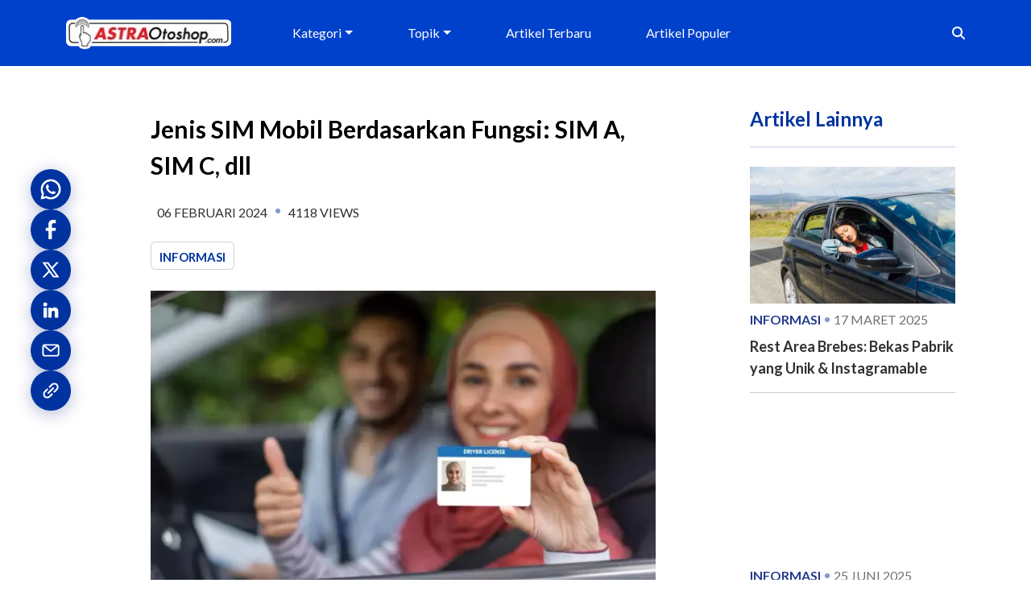

--- FILE ---
content_type: text/html; charset=utf-8
request_url: https://astraotoshop.com/article/jenis-sim-kendaraan
body_size: 29251
content:
<!DOCTYPE html><html lang="id"><head><meta charSet="utf-8"/><meta name="viewport" content="width=device-width, initial-scale=1"/><link rel="preload" as="image" imageSrcSet="/_next/image?url=https%3A%2F%2Fastraotoshop.com%2Fasset%2Farticle-aop%2Fjenis-sim-mobil_20240205.webp&amp;w=640&amp;q=75 1x, /_next/image?url=https%3A%2F%2Fastraotoshop.com%2Fasset%2Farticle-aop%2Fjenis-sim-mobil_20240205.webp&amp;w=828&amp;q=75 2x" fetchPriority="high"/><link rel="stylesheet" href="/_next/static/css/d3df112486f97f47.css" data-precedence="next"/><link rel="stylesheet" href="/_next/static/css/6d7822999665a75d.css" data-precedence="next"/><link rel="stylesheet" href="/_next/static/css/7c2ab6156434593b.css" data-precedence="next"/><link rel="preload" as="script" fetchPriority="low" href="/_next/static/chunks/webpack-be34c23ed0b87a7b.js"/><script src="/_next/static/chunks/fd9d1056-4c44ce908dd20673.js" async=""></script><script src="/_next/static/chunks/117-3b226fc5598d2412.js" async=""></script><script src="/_next/static/chunks/main-app-240d7598f8d2865b.js" async=""></script><script src="/_next/static/chunks/870fdd6f-394cb01362632594.js" async=""></script><script src="/_next/static/chunks/145-1a0fb776e524b055.js" async=""></script><script src="/_next/static/chunks/972-40bc49a433040105.js" async=""></script><script src="/_next/static/chunks/268-42819b7bc2630249.js" async=""></script><script src="/_next/static/chunks/110-b43d231c27618c45.js" async=""></script><script src="/_next/static/chunks/app/(article)/layout-5cc4f9ed0f1f5f6d.js" async=""></script><script src="/_next/static/chunks/330-1700d373b84c97a8.js" async=""></script><script src="/_next/static/chunks/app/(article)/article/%5Bslug%5D/page-7fea828ef307bac8.js" async=""></script><link rel="preconnect" href="https://astraotoshop.com/" crossorigin="anonymous"/><link rel="preconnect" href="https://api.astraotoshop.com" crossorigin="anonymous"/><link rel="dns-prefetch" href="//astraotoshop.com"/><link rel="dns-prefetch" href="//api.astraotoshop.com"/><title>Jenis SIM Mobil Berdasarkan Fungsi: SIM A, SIM C, dll | AstraOtoshop.com</title><meta name="description" content="Pelajari jenis SIM mobil seperti SIM A, SIM C, dan jenis lainnya di Indonesia. Kenali persyaratan dan fungsi masing-masing SIM di sini! "/><meta name="keywords" content="jenis sim mobil"/><meta name="robots" content="index, follow"/><link rel="canonical" href="https://astraotoshop.com/article/jenis-sim-kendaraan"/><meta property="og:title" content="Jenis SIM Mobil Berdasarkan Fungsi: SIM A, SIM C, dll | AstraOtoshop.com"/><meta property="og:description" content="Pelajari jenis SIM mobil seperti SIM A, SIM C, dan jenis lainnya di Indonesia. Kenali persyaratan dan fungsi masing-masing SIM di sini! "/><meta property="og:url" content="https://astraotoshop.com/article/jenis-sim-kendaraan"/><meta property="og:site_name" content="AstraOtoshop"/><meta property="og:image" content="https://astraotoshop.com/asset/article-aop/jenis-sim-mobil_20240205.webp"/><meta property="og:image:alt" content="Jenis SIM Kendaraan Berdasarkan Fungsi"/><meta property="og:image:type" content="image/png"/><meta property="og:image:width" content="1200"/><meta property="og:image:height" content="630"/><meta name="twitter:card" content="summary_large_image"/><meta name="twitter:title" content="Jenis SIM Mobil Berdasarkan Fungsi: SIM A, SIM C, dll | AstraOtoshop.com"/><meta name="twitter:description" content="Pelajari jenis SIM mobil seperti SIM A, SIM C, dan jenis lainnya di Indonesia. Kenali persyaratan dan fungsi masing-masing SIM di sini! "/><meta name="twitter:image" content="https://astraotoshop.com/asset/article-aop/jenis-sim-mobil_20240205.webp"/><meta name="twitter:image:alt" content="Jenis SIM Kendaraan Berdasarkan Fungsi"/><meta name="twitter:image:type" content="image/png"/><meta name="twitter:image:width" content="1200"/><meta name="twitter:image:height" content="630"/><link rel="icon" href="https://astraotoshop.com/asset/header-footer-aop/favicon/0abc0530-bbea-474b-a57c-07d7239652cf/favicon.ico"/><meta name="next-size-adjust"/><!--$--><noscript><iframe src="https://www.googletagmanager.com/ns.html?id=GTM-M96KF6J" height="0" width="0" style="display:none;visibility:hidden"></iframe></noscript><!--/$--><script src="/_next/static/chunks/polyfills-42372ed130431b0a.js" noModule=""></script></head><body style="--dynamic-color-primary:#233C8E;--dynamic-color-secondary:#0041CC;--bs-body-font-family:&#x27;__Lato_8fb32a&#x27;, &#x27;__Lato_Fallback_8fb32a&#x27;" class="__className_8fb32a"><!--$--><div aria-live="polite" role="status" aria-busy="false" class="position-fixed top-0 start-0 w-100" style="height:0;z-index:2000;pointer-events:none"></div><!--/$--><header><nav class="navbar navbar-expand-lg bg-body-tertiary" style="position:relative;display:block;background-color:var(--dynamic-color-secondary) !important;z-index:1"><div class="header-bg"></div><div class="container py-md-2"><a class="navbar-brand" href="/"><div style="position:relative;width:100%;height:40px;min-height:40px"><div role="status" aria-live="polite" aria-busy="true" class="placeholder-glow" style="position:absolute;inset:0;height:100%;width:100%;display:flex;align-items:center;justify-content:center"><span class="bg-secondary placeholder col-12 " style="display:block;height:100%;width:100%;cursor:default;min-height:inherit"></span></div><img alt="Logo" loading="lazy" width="205" height="40" decoding="async" data-nimg="1" style="color:transparent;display:block;visibility:hidden;width:205px;height:auto;object-fit:cover" srcSet="/_next/image?url=https%3A%2F%2Fastraotoshop.com%2Fasset%2Fheader-footer-aop%2FAOS_clearBG_dd24882b-3b2f-4ca2-a66f-c6a27f6fcd31.webp&amp;w=256&amp;q=75 1x, /_next/image?url=https%3A%2F%2Fastraotoshop.com%2Fasset%2Fheader-footer-aop%2FAOS_clearBG_dd24882b-3b2f-4ca2-a66f-c6a27f6fcd31.webp&amp;w=640&amp;q=75 2x" src="/_next/image?url=https%3A%2F%2Fastraotoshop.com%2Fasset%2Fheader-footer-aop%2FAOS_clearBG_dd24882b-3b2f-4ca2-a66f-c6a27f6fcd31.webp&amp;w=640&amp;q=75"/></div></a><div class="d-flex d-lg-none"><button class="btn" type="button" data-bs-toggle="collapse" data-bs-target="#navbarSearch" aria-controls="navbarSearch" aria-expanded="false" aria-label="Toggle nav search"><svg aria-hidden="true" focusable="false" data-prefix="fas" data-icon="magnifying-glass" class="svg-inline--fa fa-magnifying-glass " role="img" xmlns="http://www.w3.org/2000/svg" viewBox="0 0 512 512" style="color:#FFF"><path fill="currentColor" d="M416 208c0 45.9-14.9 88.3-40 122.7L502.6 457.4c12.5 12.5 12.5 32.8 0 45.3s-32.8 12.5-45.3 0L330.7 376c-34.4 25.2-76.8 40-122.7 40C93.1 416 0 322.9 0 208S93.1 0 208 0S416 93.1 416 208zM208 352a144 144 0 1 0 0-288 144 144 0 1 0 0 288z"></path></svg></button><button class="btn" type="button" data-bs-toggle="collapse" data-bs-target="#navbarMenu" aria-controls="navbarMenu" aria-expanded="false" aria-label="Toggle navigation"><svg aria-hidden="true" focusable="false" data-prefix="fas" data-icon="bars" class="svg-inline--fa fa-bars " role="img" xmlns="http://www.w3.org/2000/svg" viewBox="0 0 448 512" style="color:#FFF"><path fill="currentColor" d="M0 96C0 78.3 14.3 64 32 64H416c17.7 0 32 14.3 32 32s-14.3 32-32 32H32C14.3 128 0 113.7 0 96zM0 256c0-17.7 14.3-32 32-32H416c17.7 0 32 14.3 32 32s-14.3 32-32 32H32c-17.7 0-32-14.3-32-32zM448 416c0 17.7-14.3 32-32 32H32c-17.7 0-32-14.3-32-32s14.3-32 32-32H416c17.7 0 32 14.3 32 32z"></path></svg></button></div><div class="collapse navbar-collapse z-1" id="navbarMenu"><ul class="navbar-nav me-auto mb-2 mb-lg-0 w-100 justify-content-evenly" style="--bs-nav-link-color:#FFF;--bs-navbar-active-color:#FFF;--bs-navbar-hover-color:#FFF"><li class="nav-item dropdown"><a class="nav-link dropdown-toggle" href="#" role="button" data-bs-toggle="dropdown" aria-expanded="false">Kategori</a><ul class="dropdown-menu px-3" style="--bs-dropdown-bg:var(--dynamic-color-secondary, #0041cc) !important"><li><a class="nav-link" href="/article-list-advance?category=News">News</a></li><li><a class="nav-link" href="/article-list-advance?category=Panduan">Panduan</a></li><li><a class="nav-link" href="/article-list-advance?category=Tips+%26+Trik">Tips &amp; Trik</a></li><li><a class="nav-link" href="/article-list-advance?category=Informasi">Informasi</a></li><li><a class="nav-link" href="/article-list-advance?category=Panduan+Harga">Panduan Harga</a></li><li><a class="nav-link" href="/article-list-advance?category=Plat+Nomor+Kendaraan">Plat Nomor Kendaraan</a></li><li><a class="nav-link" href="/article-list-advance?category=Aki+Incoe">Aki Incoe</a></li></ul></li><li class="nav-item dropdown"><a class="nav-link dropdown-toggle" href="#" role="button" data-bs-toggle="dropdown" aria-expanded="false">Topik</a><ul class="dropdown-menu px-3" style="--bs-dropdown-bg:var(--dynamic-color-secondary, #0041cc) !important"><li><a class="nav-link" href="/article-list-advance?topic=SPBU+%2F+Pom+Pensin">SPBU / Pom Pensin</a></li><li><a class="nav-link" href="/article-list-advance?topic=Motor">Motor</a></li><li><a class="nav-link" href="/article-list-advance?topic=Honda+Beat">Honda Beat</a></li><li><a class="nav-link" href="/article-list-advance?topic=Spare+Part">Spare Part</a></li><li><a class="nav-link" href="/article-list-advance?topic=Aki+Mobil">Aki Mobil</a></li><li><a class="nav-link" href="/article-list-advance?topic=Panduan+Harga">Panduan Harga</a></li><li><a class="nav-link" href="/article-list-advance?topic=Aki+Mobil+Incoe">Aki Mobil Incoe</a></li><li><a class="nav-link" href="/article-list-advance?topic=Oli+Motor">Oli Motor</a></li><li><a class="nav-link" href="/article-list?showMore=topic">Selengkapnya</a></li></ul></li><li class="nav-item"><a class="nav-link" href="/article-list-advance?type=terbaru">Artikel Terbaru</a></li><li class="nav-item"><a class="nav-link" href="/article-list-advance?type=populer">Artikel Populer</a></li></ul></div><div class="d-none d-lg-flex"><input type="search" class="form-control search" placeholder="Cari..." style="width:195px;border-top-right-radius:5px;border-bottom-right-radius:5px"/><span class="input-group-addon searchBtn" style="padding-left:14px;align-items:center;display:flex;cursor:pointer"><svg aria-hidden="true" focusable="false" data-prefix="fas" data-icon="magnifying-glass" class="svg-inline--fa fa-magnifying-glass " role="img" xmlns="http://www.w3.org/2000/svg" viewBox="0 0 512 512" style="margin-left:6px;color:#FFF"><path fill="currentColor" d="M416 208c0 45.9-14.9 88.3-40 122.7L502.6 457.4c12.5 12.5 12.5 32.8 0 45.3s-32.8 12.5-45.3 0L330.7 376c-34.4 25.2-76.8 40-122.7 40C93.1 416 0 322.9 0 208S93.1 0 208 0S416 93.1 416 208zM208 352a144 144 0 1 0 0-288 144 144 0 1 0 0 288z"></path></svg></span></div></div><div class="collapse d-lg-none" id="navbarSearch"><div class="container"><input placeholder="Cari..." class="w-100"/></div></div></nav></header><!--$--><!--$--><script type="application/ld+json">{"@context":"https://schema.org/","@type":"NewsArticle","author":[{"@type":"Person","name":"Astraotoshop"}],"headline":"Jenis SIM Mobil Berdasarkan Fungsi: SIM A, SIM C, dll","image":{"@type":"ImageObject","url":"https://astraotoshop.com/asset/article-aop/meta_jenis-sim-mobil_20240205.webp"},"datePublished":"2024-02-04T17:00:00.000Z","dateUpdated":"2024-02-06T01:56:56.000Z","publisher":{"@type":"Organization","name":"Astra Otoshop"},"description":"Pelajari jenis SIM mobil seperti SIM A, SIM C, dan jenis lainnya di Indonesia. Kenali persyaratan dan fungsi masing-masing SIM di sini! ","inLanguage":"id-id","articleSection":"","customJson":null}</script><!--$?--><template id="B:0"></template><section aria-busy="true" aria-live="polite" role="status"><div class="d-none d-lg-block" style="position:fixed;top:240px;left:10px;z-index:10"><div class="d-flex flex-column align-items-center gap-3"><span class="placeholder" style="display:inline-block;width:40px;height:40px;border-radius:20px"></span><span class="placeholder" style="display:inline-block;width:40px;height:40px;border-radius:20px"></span><span class="placeholder" style="display:inline-block;width:40px;height:40px;border-radius:20px"></span><span class="placeholder" style="display:inline-block;width:40px;height:40px;border-radius:20px"></span><span class="placeholder" style="display:inline-block;width:40px;height:40px;border-radius:20px"></span><div class="mt-2 text-center"><span class="placeholder col-6" style="height:16px"></span></div></div></div><div class="container gx-5 py-5"><div class="row"><div class="col col-12 col-lg-7 offset-lg-1"><div style="border-style:none"><div style="border-style:none"><div class="placeholder-glow mb-2 mt-2"><span class="placeholder col-10 card-title heading-article-title" style="height:40px;color:rgb(0, 0, 0)"></span></div><div class="mb-3"><div class="d-flex flex-wrap align-items-center text-uppercase p-2 mt-3 mb-3"><div class="placeholder-glow me-3"><span class="placeholder col-3" style="height:16px"></span></div><span class="dotedEclipseSpan" style="margin-left:10px;margin-right:10px"></span><div class="placeholder-glow me-3"><span class="placeholder col-2" style="height:16px"></span></div><div class="d-inline-block d-lg-none mx-4"><span class="placeholder" style="width:20px;height:30px;display:inline-block"></span></div></div><div><div class="card bg-white text-white card-content-margin" style="width:fit-content;box-shadow:3px 3px 3px 3px;display:inline-block;margin-right:18px"><div class="card-body" style="height:33px;padding:6px 10px"><span class="placeholder card-title" style="height:18px;color:#0033A0;font-size:15px;font-weight:700;text-transform:uppercase;width:60px"></span></div></div><div class="card bg-white text-white card-content-margin" style="width:fit-content;box-shadow:3px 3px 3px 3px;display:inline-block;margin-right:18px"><div class="card-body" style="height:33px;padding:6px 10px"><span class="placeholder card-title" style="height:18px;color:#0033A0;font-size:15px;font-weight:700;text-transform:uppercase;width:60px"></span></div></div><div class="card bg-white text-white card-content-margin" style="width:fit-content;box-shadow:3px 3px 3px 3px;display:inline-block;margin-right:18px"><div class="card-body" style="height:33px;padding:6px 10px"><span class="placeholder card-title" style="height:18px;color:#0033A0;font-size:15px;font-weight:700;text-transform:uppercase;width:60px"></span></div></div></div></div><div class="mb-3"><div class="w-100 bg-secondary placeholder img-fluid" style="width:100%;height:auto;aspect-ratio:176/113;object-fit:cover"></div></div><div class="placeholder-glow mt-3"><span class="placeholder col-12 text-justify"></span></div><div class="mt-3"><div class="placeholder-glow mb-2"><span class="placeholder col-8"></span></div><div class="placeholder-glow mb-2"><span class="placeholder col-8"></span></div><div class="placeholder-glow mb-2"><span class="placeholder col-8"></span></div><div class="placeholder-glow mb-2"><span class="placeholder col-8"></span></div></div><div class="mt-3 articlecontent ck-content"><div class="placeholder-glow mb-2"><span class="placeholder col-12"></span></div><div class="placeholder-glow mb-2"><span class="placeholder col-12"></span></div><div class="placeholder-glow mb-2"><span class="placeholder col-12"></span></div><div class="placeholder-glow mb-2"><span class="placeholder col-12"></span></div><div class="placeholder-glow mb-2"><span class="placeholder col-12"></span></div><div class="placeholder-glow mb-2"><span class="placeholder col-12"></span></div></div></div></div><hr/><div class="row"><div class="col col-12 col-lg-7"><div class="d-flex flex-wrap gap-3 align-items-baseline"><span class="fw-semibold">Topik :</span><div class="card bg-white text-white" style="width:fit-content;box-shadow:3px 3px 3px 3px;display:inline-block"><div class="card-body" style="height:33px;padding:6px 10px"><span class="placeholder col-6" style="height:18px"></span></div></div><div class="card bg-white text-white" style="width:fit-content;box-shadow:3px 3px 3px 3px;display:inline-block"><div class="card-body" style="height:33px;padding:6px 10px"><span class="placeholder col-6" style="height:18px"></span></div></div><div class="card bg-white text-white" style="width:fit-content;box-shadow:3px 3px 3px 3px;display:inline-block"><div class="card-body" style="height:33px;padding:6px 10px"><span class="placeholder col-6" style="height:18px"></span></div></div></div></div><div class="col col-12 col-lg-5"><hr class="my-3 d-lg-none"/><div class="d-flex flex-wrap gap-3 align-items-baseline justify-content-lg-end"><span class="fw-semibold">Halaman :</span><span class="placeholder" style="display:inline-block;width:24px;height:24px;border-radius:12px"></span><span class="placeholder" style="display:inline-block;width:24px;height:24px;border-radius:12px"></span><span class="placeholder" style="display:inline-block;width:24px;height:24px;border-radius:12px"></span><span class="placeholder" style="display:inline-block;width:24px;height:24px;border-radius:12px"></span><span class="placeholder" style="display:inline-block;width:24px;height:24px;border-radius:12px"></span></div></div></div><hr/><div class="row"><div class="col-12"><div class="placeholder-glow mb-3"><span class="placeholder col-4 heading-article-title" style="height:32px;color:rgb(0, 0, 0)"></span></div><div class="row flex-nowrap overflow-auto"><div class="col-6 col-md-4 col-lg-3 mb-3"><div class="card h-100"><div class="bg-secondary placeholder" style="width:100%;height:200px;object-fit:cover"></div><div class="card-body d-flex flex-column"><div class="placeholder-glow mb-2"><span class="placeholder col-10" style="height:16px"></span></div><div class="mt-auto"><div class="placeholder-glow mb-1"><span class="placeholder col-4" style="height:14px"></span></div><div class="placeholder-glow"><span class="placeholder col-6" style="height:18px"></span></div></div></div></div></div><div class="col-6 col-md-4 col-lg-3 mb-3"><div class="card h-100"><div class="bg-secondary placeholder" style="width:100%;height:200px;object-fit:cover"></div><div class="card-body d-flex flex-column"><div class="placeholder-glow mb-2"><span class="placeholder col-10" style="height:16px"></span></div><div class="mt-auto"><div class="placeholder-glow mb-1"><span class="placeholder col-4" style="height:14px"></span></div><div class="placeholder-glow"><span class="placeholder col-6" style="height:18px"></span></div></div></div></div></div><div class="col-6 col-md-4 col-lg-3 mb-3"><div class="card h-100"><div class="bg-secondary placeholder" style="width:100%;height:200px;object-fit:cover"></div><div class="card-body d-flex flex-column"><div class="placeholder-glow mb-2"><span class="placeholder col-10" style="height:16px"></span></div><div class="mt-auto"><div class="placeholder-glow mb-1"><span class="placeholder col-4" style="height:14px"></span></div><div class="placeholder-glow"><span class="placeholder col-6" style="height:18px"></span></div></div></div></div></div><div class="col-6 col-md-4 col-lg-3 mb-3"><div class="card h-100"><div class="bg-secondary placeholder" style="width:100%;height:200px;object-fit:cover"></div><div class="card-body d-flex flex-column"><div class="placeholder-glow mb-2"><span class="placeholder col-10" style="height:16px"></span></div><div class="mt-auto"><div class="placeholder-glow mb-1"><span class="placeholder col-4" style="height:14px"></span></div><div class="placeholder-glow"><span class="placeholder col-6" style="height:18px"></span></div></div></div></div></div></div></div></div></div><div class="col col-12 col-lg-3"><div class="placeholder-glow mb-3"><span class="placeholder col-8 heading-article-title" style="height:32px;color:rgb(0, 0, 0)"></span></div><div><div class="d-flex flex-column flex-md-row gap-2 mb-3"><div class="article-image-wrapper"><div class="bg-secondary placeholder" style="width:100px;height:75px;object-fit:cover;border-radius:8px"></div></div><div class="d-flex flex-column gap-2 flex-grow-1"><div class="placeholder-glow"><span class="placeholder col-12" style="height:16px"></span><span class="placeholder col-8" style="height:16px"></span></div><div class="placeholder-glow"><span class="placeholder col-6" style="height:12px"></span></div></div></div><hr class="my-3"/></div><div><div class="d-flex flex-column flex-md-row gap-2 mb-3"><div class="article-image-wrapper"><div class="bg-secondary placeholder" style="width:100px;height:75px;object-fit:cover;border-radius:8px"></div></div><div class="d-flex flex-column gap-2 flex-grow-1"><div class="placeholder-glow"><span class="placeholder col-12" style="height:16px"></span><span class="placeholder col-8" style="height:16px"></span></div><div class="placeholder-glow"><span class="placeholder col-6" style="height:12px"></span></div></div></div><hr class="my-3"/></div><div><div class="d-flex flex-column flex-md-row gap-2 mb-3"><div class="article-image-wrapper"><div class="bg-secondary placeholder" style="width:100px;height:75px;object-fit:cover;border-radius:8px"></div></div><div class="d-flex flex-column gap-2 flex-grow-1"><div class="placeholder-glow"><span class="placeholder col-12" style="height:16px"></span><span class="placeholder col-8" style="height:16px"></span></div><div class="placeholder-glow"><span class="placeholder col-6" style="height:12px"></span></div></div></div><hr class="my-3"/></div><div><div class="d-flex flex-column flex-md-row gap-2 mb-3"><div class="article-image-wrapper"><div class="bg-secondary placeholder" style="width:100px;height:75px;object-fit:cover;border-radius:8px"></div></div><div class="d-flex flex-column gap-2 flex-grow-1"><div class="placeholder-glow"><span class="placeholder col-12" style="height:16px"></span><span class="placeholder col-8" style="height:16px"></span></div><div class="placeholder-glow"><span class="placeholder col-6" style="height:12px"></span></div></div></div><hr class="my-3"/></div><div><div class="d-flex flex-column flex-md-row gap-2 mb-3"><div class="article-image-wrapper"><div class="bg-secondary placeholder" style="width:100px;height:75px;object-fit:cover;border-radius:8px"></div></div><div class="d-flex flex-column gap-2 flex-grow-1"><div class="placeholder-glow"><span class="placeholder col-12" style="height:16px"></span><span class="placeholder col-8" style="height:16px"></span></div><div class="placeholder-glow"><span class="placeholder col-6" style="height:12px"></span></div></div></div></div></div></div></div></section><!--/$--><!--/$--><!--/$--><footer style="position:relative;display:block;background:var(--dynamic-color-secondary, #0041cc) !IMPORTANT;z-index:1;padding-top:50px;padding-bottom:20px;color:white"><div class="header-bg"></div><div class="container"><div class="row"><div class="col col-12  col-lg-3"><a href="/article-list"><div style="position:relative;width:100%;height:40px;min-height:40px"><div role="status" aria-live="polite" aria-busy="true" class="placeholder-glow" style="position:absolute;inset:0;height:100%;width:100%;display:flex;align-items:center;justify-content:center"><span class="bg-secondary placeholder col-12 " style="display:block;height:100%;width:100%;cursor:default;min-height:inherit"></span></div><img alt="Logo" loading="lazy" width="205" height="40" decoding="async" data-nimg="1" class="mb-4" style="color:transparent;display:block;visibility:hidden;width:205px;height:auto;object-fit:cover" srcSet="/_next/image?url=https%3A%2F%2Fastraotoshop.com%2Fasset%2Fheader-footer-aop%2FAOS_clearBG_dd24882b-3b2f-4ca2-a66f-c6a27f6fcd31.webp&amp;w=256&amp;q=75 1x, /_next/image?url=https%3A%2F%2Fastraotoshop.com%2Fasset%2Fheader-footer-aop%2FAOS_clearBG_dd24882b-3b2f-4ca2-a66f-c6a27f6fcd31.webp&amp;w=640&amp;q=75 2x" src="/_next/image?url=https%3A%2F%2Fastraotoshop.com%2Fasset%2Fheader-footer-aop%2FAOS_clearBG_dd24882b-3b2f-4ca2-a66f-c6a27f6fcd31.webp&amp;w=640&amp;q=75"/></div></a></div><div class="col col-12  col-lg-3"><ul style="list-style:none"><li style="margin-bottom:13px"><a href="/detail-menu?title=Tentang%20Astraotoshop.com" target="_blank" class="text-white" style="font-size:16px;font-weight:normal !important;text-decoration:none">Tentang AstraOtoshop.com</a></li><li style="margin-bottom:13px"><a href="/detail-menu?title=Bantuan" target="_blank" class="text-white" style="font-size:16px;font-weight:normal !important;text-decoration:none">Bantuan</a></li><li style="margin-bottom:13px"><a href="/detail-menu?title=Kunjungi%20Website%20Astra%20Otoparts" target="_blank" class="text-white" style="font-size:16px;font-weight:normal !important;text-decoration:none">Kunjungi Website Astra Otoparts</a></li><li style="margin-bottom:13px"><a href="/page/privacy-policy" target="_blank" class="text-white" style="font-size:16px;font-weight:normal !important;text-decoration:none">Privacy Policy</a></li></ul></div><div class="col col-12  col-lg-3 mb-2"><ul style="list-style:none"><li style="margin-bottom:13px"><a href="https://astraotoshop.com/article-list" target="_blank" class="text-white" style="font-size:16px;font-weight:normal !important;text-decoration:none">Artikel</a></li><li style="margin-bottom:13px"><a href="/detail-menu?title=Terhubung%20dengan%20Kami" target="_blank" class="text-white" style="font-size:16px;font-weight:normal !important;text-decoration:none">Terhubung Dengan Kami</a></li><li style="margin-bottom:13px"><a href="/page/ketentuan-dan-kebijakan" target="_blank" class="text-white" style="font-size:16px;font-weight:normal !important;text-decoration:none">Ketentuan dan Kebijakan</a></li></ul></div><div class="col col-12 col-lg-3"><div class="mb-2">Ikuti Kami</div><div class="social-media d-flex flex-row" style="column-gap:12px"><a href="https://www.facebook.com/astraotoshopcom/?locale=id_ID" target="_blank" rel="noopener noreferrer"><div style="position:relative;width:100%;height:33px;min-height:33px"><div role="status" aria-live="polite" aria-busy="true" class="placeholder-glow" style="position:absolute;inset:0;height:100%;width:100%;display:flex;align-items:center;justify-content:center"><span class="bg-secondary placeholder col-12 rounded" style="display:block;height:100%;width:100%;cursor:default;min-height:inherit"></span></div><img title="Facebook" alt="Facebook" loading="lazy" width="33" height="33" decoding="async" data-nimg="1" style="color:transparent;display:block;visibility:hidden;width:33px;height:auto;object-fit:cover" srcSet="/_next/image?url=https%3A%2F%2Fastraotoshop.com%2Fasset%2Fsocial-media-aop%2FFB40_20241129.webp&amp;w=48&amp;q=75 1x, /_next/image?url=https%3A%2F%2Fastraotoshop.com%2Fasset%2Fsocial-media-aop%2FFB40_20241129.webp&amp;w=96&amp;q=75 2x" src="/_next/image?url=https%3A%2F%2Fastraotoshop.com%2Fasset%2Fsocial-media-aop%2FFB40_20241129.webp&amp;w=96&amp;q=75"/></div></a><a href="https://www.instagram.com/astraotoshop/" target="_blank" rel="noopener noreferrer"><div style="position:relative;width:100%;height:33px;min-height:33px"><div role="status" aria-live="polite" aria-busy="true" class="placeholder-glow" style="position:absolute;inset:0;height:100%;width:100%;display:flex;align-items:center;justify-content:center"><span class="bg-secondary placeholder col-12 rounded" style="display:block;height:100%;width:100%;cursor:default;min-height:inherit"></span></div><img title="Instagram" alt="Instagram" loading="lazy" width="33" height="33" decoding="async" data-nimg="1" style="color:transparent;display:block;visibility:hidden;width:33px;height:auto;object-fit:cover" srcSet="/_next/image?url=https%3A%2F%2Fastraotoshop.com%2Fasset%2Fsocial-media-aop%2Fimage_2024-11-29_023359892_20241129.webp&amp;w=48&amp;q=75 1x, /_next/image?url=https%3A%2F%2Fastraotoshop.com%2Fasset%2Fsocial-media-aop%2Fimage_2024-11-29_023359892_20241129.webp&amp;w=96&amp;q=75 2x" src="/_next/image?url=https%3A%2F%2Fastraotoshop.com%2Fasset%2Fsocial-media-aop%2Fimage_2024-11-29_023359892_20241129.webp&amp;w=96&amp;q=75"/></div></a><a href="https://www.tiktok.com/@astraotoshop" target="_blank" rel="noopener noreferrer"><div style="position:relative;width:100%;height:33px;min-height:33px"><div role="status" aria-live="polite" aria-busy="true" class="placeholder-glow" style="position:absolute;inset:0;height:100%;width:100%;display:flex;align-items:center;justify-content:center"><span class="bg-secondary placeholder col-12 rounded" style="display:block;height:100%;width:100%;cursor:default;min-height:inherit"></span></div><img title="Tiktok" alt="Tiktok" loading="lazy" width="33" height="33" decoding="async" data-nimg="1" style="color:transparent;display:block;visibility:hidden;width:33px;height:auto;object-fit:cover" srcSet="/_next/image?url=https%3A%2F%2Fastraotoshop.com%2Fasset%2Fsocial-media-aop%2FTT40_20241129.webp&amp;w=48&amp;q=75 1x, /_next/image?url=https%3A%2F%2Fastraotoshop.com%2Fasset%2Fsocial-media-aop%2FTT40_20241129.webp&amp;w=96&amp;q=75 2x" src="/_next/image?url=https%3A%2F%2Fastraotoshop.com%2Fasset%2Fsocial-media-aop%2FTT40_20241129.webp&amp;w=96&amp;q=75"/></div></a><a href="https://www.youtube.com/@astraotoshop" target="_blank" rel="noopener noreferrer"><div style="position:relative;width:100%;height:33px;min-height:33px"><div role="status" aria-live="polite" aria-busy="true" class="placeholder-glow" style="position:absolute;inset:0;height:100%;width:100%;display:flex;align-items:center;justify-content:center"><span class="bg-secondary placeholder col-12 rounded" style="display:block;height:100%;width:100%;cursor:default;min-height:inherit"></span></div><img title="Youtube" alt="Youtube" loading="lazy" width="33" height="33" decoding="async" data-nimg="1" style="color:transparent;display:block;visibility:hidden;width:33px;height:auto;object-fit:cover" srcSet="/_next/image?url=https%3A%2F%2Fastraotoshop.com%2Fasset%2Fsocial-media-aop%2FYT40_20241202.webp&amp;w=48&amp;q=75 1x, /_next/image?url=https%3A%2F%2Fastraotoshop.com%2Fasset%2Fsocial-media-aop%2FYT40_20241202.webp&amp;w=96&amp;q=75 2x" src="/_next/image?url=https%3A%2F%2Fastraotoshop.com%2Fasset%2Fsocial-media-aop%2FYT40_20241202.webp&amp;w=96&amp;q=75"/></div></a></div></div></div><hr/><div class="row"><div class="col col-12 text-center"><span class="text-center"><div><p class="ql-align-center"><span style="color: rgb(255, 255, 255);">© AstraOtoshop.com 2025. All rights reserved.</span></p></div></span></div></div></div></footer><script src="/_next/static/chunks/webpack-be34c23ed0b87a7b.js" async=""></script><div hidden id="S:0"><section><div class="container gx-5 py-5"><div class="row"><div class="col col-12 col-lg-7 offset-lg-1"><div style="border-style:none"><div style="border-style:none"><h1 class="card-title heading-article-title mt-2" style="color:rgb(0, 0, 0)">Jenis SIM Mobil Berdasarkan Fungsi: SIM A, SIM C, dll</h1><div class="mb-3"><div class="d-flex flex-wrap align-items-center text-uppercase p-2 mt-3 mb-3">06 Februari 2024<span class="dotedEclipseSpan" style="margin-left:10px;margin-right:10px"></span><span>4118<!-- --> VIEWS</span></div><div><div class="card bg-white text-white card-content-margin" style="width:fit-content;box-shadow:3px 3px 3px 3px;display:inline-block;margin-right:18px"><div class="card-body" style="height:33px;padding:6px 10px"><span class="card-title" style="color:#0033A0;font-size:15px;font-weight:700;text-transform:uppercase">Informasi</span></div></div></div></div><div style="position:relative;width:100%;height:300px;min-height:300px"><div role="status" aria-live="polite" aria-busy="true" class="placeholder-glow" style="position:absolute;inset:0;height:100%;width:100%;display:flex;align-items:center;justify-content:center"><span class="bg-secondary placeholder col-12 " style="display:block;height:100%;width:100%;cursor:default;min-height:inherit"></span></div><img alt="Jenis SIM Mobil Berdasarkan Fungsi: SIM A, SIM C, dll" fetchPriority="high" width="400" height="300" decoding="async" data-nimg="1" class="img-fluid" style="color:transparent;display:block;visibility:hidden;width:100%;height:auto;object-fit:cover;aspect-ratio:176/113" srcSet="/_next/image?url=https%3A%2F%2Fastraotoshop.com%2Fasset%2Farticle-aop%2Fjenis-sim-mobil_20240205.webp&amp;w=640&amp;q=75 1x, /_next/image?url=https%3A%2F%2Fastraotoshop.com%2Fasset%2Farticle-aop%2Fjenis-sim-mobil_20240205.webp&amp;w=828&amp;q=75 2x" src="/_next/image?url=https%3A%2F%2Fastraotoshop.com%2Fasset%2Farticle-aop%2Fjenis-sim-mobil_20240205.webp&amp;w=828&amp;q=75"/></div><p class="mt-3 text-justify">Pelajari jenis SIM kendaraan seperti SIM A, SIM C, dan jenis lainnya di Indonesia. Kenali persyaratan dan fungsi masing-masing SIM di sini! </p><div class="mt-3 articlecontent ck-content"><h1><strong>Jenis SIM Kendaraan Berdasarkan Fungsi: SIM A, SIM C dan lainnya.</strong></h1><p>Apakah Anda ingin mengetahui jenis-jenis SIM berdasarkan fungsinya dan perbedaan antara SIM tersebut? Namun, tahukah Anda bahwa ada beberapa jenis SIM yang berbeda berdasarkan fungsinya? Dalam artikel ini, kita akan memberikan penjelasan mendalam tentang jenis-jenis SIM berdasarkan fungsinya, seperti SIM A untuk umum dan SIM C untuk kendaraan khusus.&nbsp;</p><p>Kami akan memberikan informasi yang bermanfaat dan lengkap untuk membantu Anda memahami dunia SIM kendaraan dan membuat keputusan yang tepat. Penjelasan tentang jenis-jenis SIM berdasarkan fungsinya, syarat, serta perbedaan antara SIM tersebut.&nbsp;</p><p><br></p><p><strong>Baca Juga: </strong><a href="https://astraotoshop.com/article/cara-perpanjang-sim-mobil" rel="noopener noreferrer" target="_blank"><strong>Panduan Cara Perpanjangan SIM Mobil dengan Mudah</strong></a></p><p>&nbsp;</p><h2><strong>Jenis-jenis SIM Berdasarkan Fungsinya&nbsp;&nbsp;</strong></h2><p>Surat Izin Mengemudi (SIM) adalah suatu keharusan saat kita berada di jalan. SIM bukan hanya sekadar bukti registrasi, namun juga identifikasi yang diberikan oleh Kepolisian Republik Indonesia (Polri) kepada individu untuk mengemudi sesuai dengan jenis kendaraan bermotor yang mereka kendalikan.&nbsp;&nbsp;&nbsp;</p><p>Di Indonesia, SIM dapat dibagi menjadi dua kategori utama, yaitu SIM Kendaraan Bermotor Perseorangan (digunakan untuk kendaraan pribadi) SIM Kendaraan Bermotor Umum (digunakan untuk kendaraan umum). berikut ini penjelasannya:&nbsp;</p><h3><strong>SIM Perseorangan</strong></h3><p>SIM Perseorangan memiliki beberapa jenis, di antaranya:&nbsp;&nbsp;</p><ul><li><strong>SIM A</strong>, untuk mengemudikan mobil penumpang dan barang perseorangan dengan berat tidak melebihi 3.500 kilogram.&nbsp;</li><li><strong>SIM B1</strong>, untuk mengemudikan mobil penumpang dan barang perseorangan dengan berat lebih dari 3.500 kilogram.&nbsp;</li><li><strong>SIM B2</strong>, untuk mengemudikan kendaraan alat berat, kendaraan penarik, atau kendaraan bermotor yang menarik kereta tempelan atau gandengan perseorangan dengan berat lebih dari 1.000 kilogram.&nbsp;</li><li><strong>SIM C</strong>, berlaku untuk mengemudikan sepeda motor, dengan jenis variasi jenis SIM C:&nbsp;&nbsp;</li></ul><ol><li class="ql-indent-1"><strong>SIM C1</strong> untuk pengemudi sepeda motor dengan kapasitas silinder tertinggi 250 cc&nbsp;</li><li class="ql-indent-1"><strong>SIM C2</strong> untuk pengemudi sepeda motor dengan kapasitas silinder antara 250 hingga 750 cc&nbsp;&nbsp;</li><li class="ql-indent-1"><strong>SIM C3 </strong>untuk pengemudi sepeda motor dengan kapasitas silinder di atas 750 cc.&nbsp;</li></ol><ul><li><strong>SIM D</strong>, berlaku untuk mengemudikan kendaraan khusus bagi pengemudi disabilitas atau berkebutuhan khusus.&nbsp;&nbsp;</li></ul><p><strong>Baca Juga: </strong><a href="https://astraotoshop.com/article/apa-itu-sim-d" rel="noopener noreferrer" target="_blank"><strong>Apa itu SIM D: Jenis SIM Khusus untuk Disabilitas</strong></a></p><h3><strong>SIM Umum</strong></h3><p>SIM Umum, sesuai dengan Pasal 8 Peraturan Kapolri Nomor 9 Tahun 2012, juga terbagi menjadi beberapa jenis, seperti:&nbsp;&nbsp;</p><ul><li><strong>SIM A Umum</strong>, untuk mengemudikan mobil penumpang umum dan barang umum dengan berat tidak melebihi 3.500 kilogram.&nbsp;</li><li><strong>SIM B1 Umum</strong>, untuk mengemudikan mobil penumpang dan barang umum dengan berat lebih dari 3.500 kilogram.&nbsp;</li><li><strong>SIM B2 Umum</strong>, untuk mengemudikan kendaraan penarik atau kendaraan bermotor yang menarik kereta tempelan atau gandengan dengan berat lebih dari 1.000 kilogram.&nbsp;</li></ul><p><strong>Baca Juga: </strong><a href="https://astraotoshop.com/article/syarat-sim-b1" rel="noopener noreferrer" target="_blank"><strong>SIM B1: Persyaratan dan Apakah Berlaku Untuk Mobil Pribadi?</strong></a></p><p><br></p><h2><strong>Perbedaan Antar SIM&nbsp;&nbsp;</strong></h2><p>Perbedaan utama antara SIM A dan SIM C terletak pada jenis kendaraan yang dapat dikemudikan dan persyaratan yang harus dipenuhi. Jika Anda memiliki SIM A, Anda dapat mengemudikan mobil penumpang biasa, sedangkan SIM C memungkinkan Anda untuk mengemudikan kendaraan-kendaraan khusus.&nbsp;&nbsp;</p><p>Penting untuk mengetahui jenis SIM yang sesuai dengan kebutuhan dan jenis kendaraan yang akan dikemudikan. Perbedaan antara SIM yang ada di Indonesia dapat dibedakan berdasarkan jenis SIM dan fungsinya. Berikut ini adalah beberapa perbedaan yang perlu diketahui:&nbsp;</p><ul><li><strong>SIM A: </strong>SIM A (Surat Izin Mengemudi A) diperuntukkan bagi pengendara umum yang mengemudikan mobil pribadi atau mobil penumpang. SIM ini berlaku di seluruh wilayah Indonesia dan berfungsi untuk mengemudikan mobil dengan kapasitas penumpang tertentu.&nbsp;</li><li><strong>SIM C:</strong> SIM C (Surat Izin Mengemudi C) adalah jenis SIM yang diperuntukkan bagi kendaraan khusus, seperti truk atau kendaraan barang. SIM ini memiliki fokus khusus pada kendaraan dengan tujuan dan kebutuhan tertentu dan memiliki persyaratan yang berbeda dengan SIM A.&nbsp;</li><li><strong>SIM D:</strong> SIM D (Surat Izin Mengemudi D) merupakan jenis SIM yang berlaku untuk mengemudikan kendaraan angkutan umum, seperti bus. SIM ini memiliki persyaratan khusus yang harus dipenuhi, terutama dalam hal keterampilan mengemudi dan pengelolaan penumpang.&nbsp;</li></ul><p>Selain perbedaan berdasarkan jenis SIM, perbedaan lainnya terkait dengan persyaratan usia, kesehatan, dan proses pembuatan SIM. Misalnya, untuk SIM A dan SIM C, umur minimum yang diperlukan berbeda, begitu juga dengan persyaratan kesehatan yang harus dipenuhi. Proses pembuatan SIM juga dapat berbeda, tergantung pada jenis SIM yang ingin diperoleh.&nbsp;</p><p>Penting untuk mengetahui perbedaan antara jenis SIM yang ada di Indonesia karena setiap SIM memiliki fungsinya sendiri dan persyaratan yang harus dipenuhi. Dengan memahami perbedaan ini, Anda dapat memilih jenis SIM yang sesuai dengan kebutuhan dan aktivitas mengemudi Anda&nbsp;</p><p><br></p><h2><strong>Kesimpulan: </strong><strong style="color: rgb(36, 41, 47);">Penting memilih jenis SIM sesuai kebutuhan dan memahami persyaratan pembuatan.&nbsp;</strong></h2><p>Jenis-jenis SIM berdasarkan fungsinya dapat dibedakan sesuai dengan peruntukannya dalam mengemudikan kendaraan. Salah satu jenis SIM yang umum adalah SIM A, yang diperuntukkan bagi pengendara umum yang mengemudikan mobil pribadi atau mobil penumpang.&nbsp;</p><p>SIM A memungkinkan Anda untuk mengemudikan berbagai jenis mobil, termasuk mobil penumpang biasa. Selain SIM A, terdapat juga jenis SIM C yang ditujukan untuk kendaraan khusus. SIM C biasanya digunakan untuk mengemudikan kendaraan-kendaraan seperti truk atau kendaraan barang.&nbsp;</p><p>SIM ini memiliki persyaratan yang lebih khusus sesuai dengan jenis kendaraan yang akan dikemudikan. SIM C yang khusus untuk kendaraan tertentu, seperti truk atau kendaraan barang. Perbedaan antara kedua jenis SIM ini terletak pada jenis kendaraan yang dapat dikemudikan dan persyaratan yang harus dipenuhi.&nbsp;</p><p>Dengan mengetahui jenis-jenis SIM berdasarkan fungsinya, Anda dapat memilih SIM yang sesuai dengan kebutuhan Anda dalam mengemudikan kendaraan. Selalu perhatikan persyaratan dan perbedaan antara setiap jenis SIM agar Anda dapat mengemudikan kendaraan dengan aman dan sesuai dengan aturan yang berlaku.&nbsp;</p><p>Apabila Anda ingin mendapatkan jenis SIM tertentu, pastikan untuk memahami persyaratan yang diperlukan dan prosedur pembuatannya. Jika Anda memiliki pertanyaan lebih lanjut tentang jenis-jenis SIM berdasarkan fungsinya, jangan ragu untuk menghubungi pihak berwenang terkait seperti Satuan Lalu Lintas Polres setempat.&nbsp;</p><p>&nbsp;</p></div><hr/><div class="row"><div class="col col-12 col-lg-7"><div class="d-flex flex-wrap gap-3 align-items-baseline"><span class="fw-semibold">Topik :</span><div class="card bg-white text-white" style="width:fit-content;box-shadow:3px 3px 3px 3px;display:inline-block"><div class="card-body" style="height:33px;padding:6px 10px"><span class="card-title" style="color:#0033A0;font-size:15px;font-weight:700;text-transform:uppercase">Motor</span></div></div><div class="card bg-white text-white" style="width:fit-content;box-shadow:3px 3px 3px 3px;display:inline-block"><div class="card-body" style="height:33px;padding:6px 10px"><span class="card-title" style="color:#0033A0;font-size:15px;font-weight:700;text-transform:uppercase">Mobil</span></div></div></div></div><div class="col col-12 col-lg-5"><hr class="my-3 d-lg-none"/><div class="d-flex flex-wrap gap-3 align-items-baseline justify-content-lg-end"><span class="fw-semibold">Halaman :</span><a class="dot-item dot-item_active" style="pointer-events:none" aria-disabled="true" tabindex="-1" href="?page=1">1</a></div></div></div><hr/></div></div></div><div class="col col-12 col-lg-3 offset-lg-1"><div><div class="textBlue mb-4"><span style="font-size:24px;font-weight:700">Artikel Lainnya</span><hr/></div><div><template id="P:1"></template><hr/></div><div><template id="P:2"></template><hr/></div><div><template id="P:3"></template><hr/></div><div><template id="P:4"></template></div></div></div></div></div></section></div><script>(self.__next_f=self.__next_f||[]).push([0]);self.__next_f.push([2,null])</script><script>self.__next_f.push([1,"1:HL[\"/_next/static/media/155cae559bbd1a77-s.p.woff2\",\"font\",{\"crossOrigin\":\"\",\"type\":\"font/woff2\"}]\n2:HL[\"/_next/static/media/4de1fea1a954a5b6-s.p.woff2\",\"font\",{\"crossOrigin\":\"\",\"type\":\"font/woff2\"}]\n3:HL[\"/_next/static/media/55c20a7790588da9-s.p.woff2\",\"font\",{\"crossOrigin\":\"\",\"type\":\"font/woff2\"}]\n4:HL[\"/_next/static/media/6d664cce900333ee-s.p.woff2\",\"font\",{\"crossOrigin\":\"\",\"type\":\"font/woff2\"}]\n5:HL[\"/_next/static/media/7ff6869a1704182a-s.p.woff2\",\"font\",{\"crossOrigin\":\"\",\"type\":\"font/woff2\"}]\n6:HL[\"/_next/static/css/d3df112486f97f47.css\",\"style\"]\n7:HL[\"/_next/static/css/6d7822999665a75d.css\",\"style\"]\n8:HL[\"/_next/static/css/7c2ab6156434593b.css\",\"style\"]\n"])</script><script>self.__next_f.push([1,"9:I[2846,[],\"\"]\nc:I[4707,[],\"\"]\ne:I[6423,[],\"\"]\n10:I[376,[\"676\",\"static/chunks/870fdd6f-394cb01362632594.js\",\"145\",\"static/chunks/145-1a0fb776e524b055.js\",\"972\",\"static/chunks/972-40bc49a433040105.js\",\"268\",\"static/chunks/268-42819b7bc2630249.js\",\"110\",\"static/chunks/110-b43d231c27618c45.js\",\"718\",\"static/chunks/app/(article)/layout-5cc4f9ed0f1f5f6d.js\"],\"default\"]\n12:I[1060,[],\"\"]\nd:[\"slug\",\"jenis-sim-kendaraan\",\"d\"]\n13:[]\n"])</script><script>self.__next_f.push([1,"0:[\"$\",\"$L9\",null,{\"buildId\":\"0_meMClDp2zCfE7h7k_c2\",\"assetPrefix\":\"\",\"urlParts\":[\"\",\"article\",\"jenis-sim-kendaraan\"],\"initialTree\":[\"\",{\"children\":[\"(article)\",{\"children\":[\"article\",{\"children\":[[\"slug\",\"jenis-sim-kendaraan\",\"d\"],{\"children\":[\"__PAGE__\",{}]}]}]},\"$undefined\",\"$undefined\",true]}],\"initialSeedData\":[\"\",{\"children\":[\"(article)\",{\"children\":[\"article\",{\"children\":[[\"slug\",\"jenis-sim-kendaraan\",\"d\"],{\"children\":[\"__PAGE__\",{},[[\"$La\",\"$Lb\",[[\"$\",\"link\",\"0\",{\"rel\":\"stylesheet\",\"href\":\"/_next/static/css/7c2ab6156434593b.css\",\"precedence\":\"next\",\"crossOrigin\":\"$undefined\"}]]],null],null]},[null,[\"$\",\"$Lc\",null,{\"parallelRouterKey\":\"children\",\"segmentPath\":[\"children\",\"(article)\",\"children\",\"article\",\"children\",\"$d\",\"children\"],\"error\":\"$undefined\",\"errorStyles\":\"$undefined\",\"errorScripts\":\"$undefined\",\"template\":[\"$\",\"$Le\",null,{}],\"templateStyles\":\"$undefined\",\"templateScripts\":\"$undefined\",\"notFound\":\"$undefined\",\"notFoundStyles\":\"$undefined\"}]],[[\"$\",\"section\",null,{\"aria-busy\":\"true\",\"aria-live\":\"polite\",\"role\":\"status\",\"children\":[[\"$\",\"div\",null,{\"className\":\"d-none d-lg-block\",\"style\":{\"position\":\"fixed\",\"top\":240,\"left\":10,\"zIndex\":10},\"children\":[\"$\",\"div\",null,{\"className\":\"d-flex flex-column align-items-center gap-3\",\"children\":[[[\"$\",\"span\",\"0\",{\"className\":\"placeholder\",\"style\":{\"display\":\"inline-block\",\"width\":40,\"height\":40,\"borderRadius\":20}}],[\"$\",\"span\",\"1\",{\"className\":\"placeholder\",\"style\":{\"display\":\"inline-block\",\"width\":40,\"height\":40,\"borderRadius\":20}}],[\"$\",\"span\",\"2\",{\"className\":\"placeholder\",\"style\":{\"display\":\"inline-block\",\"width\":40,\"height\":40,\"borderRadius\":20}}],[\"$\",\"span\",\"3\",{\"className\":\"placeholder\",\"style\":{\"display\":\"inline-block\",\"width\":40,\"height\":40,\"borderRadius\":20}}],[\"$\",\"span\",\"4\",{\"className\":\"placeholder\",\"style\":{\"display\":\"inline-block\",\"width\":40,\"height\":40,\"borderRadius\":20}}]],[\"$\",\"div\",null,{\"className\":\"mt-2 text-center\",\"children\":[\"$\",\"span\",null,{\"className\":\"placeholder col-6\",\"style\":{\"height\":16}}]}]]}]}],[\"$\",\"div\",null,{\"className\":\"container gx-5 py-5\",\"children\":[\"$\",\"div\",null,{\"className\":\"row\",\"children\":[[\"$\",\"div\",null,{\"className\":\"col col-12 col-lg-7 offset-lg-1\",\"children\":[[\"$\",\"div\",null,{\"style\":{\"borderStyle\":\"none\"},\"children\":[\"$\",\"div\",null,{\"style\":{\"borderStyle\":\"none\"},\"children\":[[\"$\",\"div\",null,{\"className\":\"placeholder-glow mb-2 mt-2\",\"children\":[\"$\",\"span\",null,{\"className\":\"placeholder col-10 card-title heading-article-title\",\"style\":{\"height\":40,\"color\":\"rgb(0, 0, 0)\"}}]}],[\"$\",\"div\",null,{\"className\":\"mb-3\",\"children\":[[\"$\",\"div\",null,{\"className\":\"d-flex flex-wrap align-items-center text-uppercase p-2 mt-3 mb-3\",\"children\":[[\"$\",\"div\",null,{\"className\":\"placeholder-glow me-3\",\"children\":[\"$\",\"span\",null,{\"className\":\"placeholder col-3\",\"style\":{\"height\":16}}]}],[\"$\",\"span\",null,{\"className\":\"dotedEclipseSpan\",\"style\":{\"marginLeft\":\"10px\",\"marginRight\":\"10px\"}}],[\"$\",\"div\",null,{\"className\":\"placeholder-glow me-3\",\"children\":[\"$\",\"span\",null,{\"className\":\"placeholder col-2\",\"style\":{\"height\":16}}]}],[\"$\",\"div\",null,{\"className\":\"d-inline-block d-lg-none mx-4\",\"children\":[\"$\",\"span\",null,{\"className\":\"placeholder\",\"style\":{\"width\":20,\"height\":30,\"display\":\"inline-block\"}}]}]]}],[\"$\",\"div\",null,{\"children\":[[\"$\",\"div\",\"0\",{\"className\":\"card bg-white text-white card-content-margin\",\"style\":{\"width\":\"fit-content\",\"boxShadow\":\"3px 3px 3px 3px\",\"display\":\"inline-block\",\"marginRight\":\"18px\"},\"children\":[\"$\",\"div\",null,{\"className\":\"card-body\",\"style\":{\"height\":\"33px\",\"padding\":\"6px 10px\"},\"children\":[\"$\",\"span\",null,{\"className\":\"placeholder card-title\",\"style\":{\"height\":18,\"color\":\"#0033A0\",\"fontSize\":\"15px\",\"fontWeight\":\"700\",\"textTransform\":\"uppercase\",\"width\":\"60px\"}}]}]}],[\"$\",\"div\",\"1\",{\"className\":\"card bg-white text-white card-content-margin\",\"style\":{\"width\":\"fit-content\",\"boxShadow\":\"3px 3px 3px 3px\",\"display\":\"inline-block\",\"marginRight\":\"18px\"},\"children\":[\"$\",\"div\",null,{\"className\":\"card-body\",\"style\":{\"height\":\"33px\",\"padding\":\"6px 10px\"},\"children\":[\"$\",\"span\",null,{\"className\":\"placeholder card-title\",\"style\":{\"height\":18,\"color\":\"#0033A0\",\"fontSize\":\"15px\",\"fontWeight\":\"700\",\"textTransform\":\"uppercase\",\"width\":\"60px\"}}]}]}],[\"$\",\"div\",\"2\",{\"className\":\"card bg-white text-white card-content-margin\",\"style\":{\"width\":\"fit-content\",\"boxShadow\":\"3px 3px 3px 3px\",\"display\":\"inline-block\",\"marginRight\":\"18px\"},\"children\":[\"$\",\"div\",null,{\"className\":\"card-body\",\"style\":{\"height\":\"33px\",\"padding\":\"6px 10px\"},\"children\":[\"$\",\"span\",null,{\"className\":\"placeholder card-title\",\"style\":{\"height\":18,\"color\":\"#0033A0\",\"fontSize\":\"15px\",\"fontWeight\":\"700\",\"textTransform\":\"uppercase\",\"width\":\"60px\"}}]}]}]]}]]}],[\"$\",\"div\",null,{\"className\":\"mb-3\",\"children\":[\"$\",\"div\",null,{\"className\":\"w-100 bg-secondary placeholder img-fluid\",\"style\":{\"width\":\"100%\",\"height\":\"auto\",\"aspectRatio\":\"176/113\",\"objectFit\":\"cover\"}}]}],[\"$\",\"div\",null,{\"className\":\"placeholder-glow mt-3\",\"children\":[\"$\",\"span\",null,{\"className\":\"placeholder col-12 text-justify\"}]}],[\"$\",\"div\",null,{\"className\":\"mt-3\",\"children\":[[\"$\",\"div\",\"0\",{\"className\":\"placeholder-glow mb-2\",\"children\":[\"$\",\"span\",null,{\"className\":\"placeholder col-8\"}]}],[\"$\",\"div\",\"1\",{\"className\":\"placeholder-glow mb-2\",\"children\":[\"$\",\"span\",null,{\"className\":\"placeholder col-8\"}]}],[\"$\",\"div\",\"2\",{\"className\":\"placeholder-glow mb-2\",\"children\":[\"$\",\"span\",null,{\"className\":\"placeholder col-8\"}]}],[\"$\",\"div\",\"3\",{\"className\":\"placeholder-glow mb-2\",\"children\":[\"$\",\"span\",null,{\"className\":\"placeholder col-8\"}]}]]}],[\"$\",\"div\",null,{\"className\":\"mt-3 articlecontent ck-content\",\"children\":[[\"$\",\"div\",\"0\",{\"className\":\"placeholder-glow mb-2\",\"children\":[\"$\",\"span\",null,{\"className\":\"placeholder col-12\"}]}],[\"$\",\"div\",\"1\",{\"className\":\"placeholder-glow mb-2\",\"children\":[\"$\",\"span\",null,{\"className\":\"placeholder col-12\"}]}],[\"$\",\"div\",\"2\",{\"className\":\"placeholder-glow mb-2\",\"children\":[\"$\",\"span\",null,{\"className\":\"placeholder col-12\"}]}],[\"$\",\"div\",\"3\",{\"className\":\"placeholder-glow mb-2\",\"children\":[\"$\",\"span\",null,{\"className\":\"placeholder col-12\"}]}],[\"$\",\"div\",\"4\",{\"className\":\"placeholder-glow mb-2\",\"children\":[\"$\",\"span\",null,{\"className\":\"placeholder col-12\"}]}],[\"$\",\"div\",\"5\",{\"className\":\"placeholder-glow mb-2\",\"children\":[\"$\",\"span\",null,{\"className\":\"placeholder col-12\"}]}]]}]]}]}],[\"$\",\"hr\",null,{}],[\"$\",\"div\",null,{\"className\":\"row\",\"children\":[[\"$\",\"div\",null,{\"className\":\"col col-12 col-lg-7\",\"children\":[\"$\",\"div\",null,{\"className\":\"d-flex flex-wrap gap-3 align-items-baseline\",\"children\":[[\"$\",\"span\",null,{\"className\":\"fw-semibold\",\"children\":\"Topik :\"}],[[\"$\",\"div\",\"0\",{\"className\":\"card bg-white text-white\",\"style\":{\"width\":\"fit-content\",\"boxShadow\":\"3px 3px 3px 3px\",\"display\":\"inline-block\"},\"children\":[\"$\",\"div\",null,{\"className\":\"card-body\",\"style\":{\"height\":\"33px\",\"padding\":\"6px 10px\"},\"children\":[\"$\",\"span\",null,{\"className\":\"placeholder col-6\",\"style\":{\"height\":18}}]}]}],[\"$\",\"div\",\"1\",{\"className\":\"card bg-white text-white\",\"style\":{\"width\":\"fit-content\",\"boxShadow\":\"3px 3px 3px 3px\",\"display\":\"inline-block\"},\"children\":[\"$\",\"div\",null,{\"className\":\"card-body\",\"style\":{\"height\":\"33px\",\"padding\":\"6px 10px\"},\"children\":[\"$\",\"span\",null,{\"className\":\"placeholder col-6\",\"style\":{\"height\":18}}]}]}],[\"$\",\"div\",\"2\",{\"className\":\"card bg-white text-white\",\"style\":{\"width\":\"fit-content\",\"boxShadow\":\"3px 3px 3px 3px\",\"display\":\"inline-block\"},\"children\":[\"$\",\"div\",null,{\"className\":\"card-body\",\"style\":{\"height\":\"33px\",\"padding\":\"6px 10px\"},\"children\":[\"$\",\"span\",null,{\"className\":\"placeholder col-6\",\"style\":{\"height\":18}}]}]}]]]}]}],[\"$\",\"div\",null,{\"className\":\"col col-12 col-lg-5\",\"children\":[[\"$\",\"hr\",null,{\"className\":\"my-3 d-lg-none\"}],[\"$\",\"div\",null,{\"className\":\"d-flex flex-wrap gap-3 align-items-baseline justify-content-lg-end\",\"children\":[[\"$\",\"span\",null,{\"className\":\"fw-semibold\",\"children\":\"Halaman :\"}],[[\"$\",\"span\",\"0\",{\"className\":\"placeholder\",\"style\":{\"display\":\"inline-block\",\"width\":24,\"height\":24,\"borderRadius\":12}}],[\"$\",\"span\",\"1\",{\"className\":\"placeholder\",\"style\":{\"display\":\"inline-block\",\"width\":24,\"height\":24,\"borderRadius\":12}}],[\"$\",\"span\",\"2\",{\"className\":\"placeholder\",\"style\":{\"display\":\"inline-block\",\"width\":24,\"height\":24,\"borderRadius\":12}}],[\"$\",\"span\",\"3\",{\"className\":\"placeholder\",\"style\":{\"display\":\"inline-block\",\"width\":24,\"height\":24,\"borderRadius\":12}}],[\"$\",\"span\",\"4\",{\"className\":\"placeholder\",\"style\":{\"display\":\"inline-block\",\"width\":24,\"height\":24,\"borderRadius\":12}}]]]}]]}]]}],[\"$\",\"hr\",null,{}],[\"$\",\"div\",null,{\"className\":\"row\",\"children\":[\"$\",\"div\",null,{\"className\":\"col-12\",\"children\":[[\"$\",\"div\",null,{\"className\":\"placeholder-glow mb-3\",\"children\":[\"$\",\"span\",null,{\"className\":\"placeholder col-4 heading-article-title\",\"style\":{\"height\":32,\"color\":\"rgb(0, 0, 0)\"}}]}],[\"$\",\"div\",null,{\"className\":\"row flex-nowrap overflow-auto\",\"children\":[[\"$\",\"div\",\"0\",{\"className\":\"col-6 col-md-4 col-lg-3 mb-3\",\"children\":[\"$\",\"div\",null,{\"className\":\"card h-100\",\"children\":[[\"$\",\"div\",null,{\"className\":\"bg-secondary placeholder\",\"style\":{\"width\":\"100%\",\"height\":\"200px\",\"objectFit\":\"cover\"}}],[\"$\",\"div\",null,{\"className\":\"card-body d-flex flex-column\",\"children\":[[\"$\",\"div\",null,{\"className\":\"placeholder-glow mb-2\",\"children\":[\"$\",\"span\",null,{\"className\":\"placeholder col-10\",\"style\":{\"height\":16}}]}],[\"$\",\"div\",null,{\"className\":\"mt-auto\",\"children\":[[\"$\",\"div\",null,{\"className\":\"placeholder-glow mb-1\",\"children\":[\"$\",\"span\",null,{\"className\":\"placeholder col-4\",\"style\":{\"height\":14}}]}],[\"$\",\"div\",null,{\"className\":\"placeholder-glow\",\"children\":[\"$\",\"span\",null,{\"className\":\"placeholder col-6\",\"style\":{\"height\":18}}]}]]}]]}]]}]}],[\"$\",\"div\",\"1\",{\"className\":\"col-6 col-md-4 col-lg-3 mb-3\",\"children\":[\"$\",\"div\",null,{\"className\":\"card h-100\",\"children\":[[\"$\",\"div\",null,{\"className\":\"bg-secondary placeholder\",\"style\":{\"width\":\"100%\",\"height\":\"200px\",\"objectFit\":\"cover\"}}],[\"$\",\"div\",null,{\"className\":\"card-body d-flex flex-column\",\"children\":[[\"$\",\"div\",null,{\"className\":\"placeholder-glow mb-2\",\"children\":[\"$\",\"span\",null,{\"className\":\"placeholder col-10\",\"style\":{\"height\":16}}]}],[\"$\",\"div\",null,{\"className\":\"mt-auto\",\"children\":[[\"$\",\"div\",null,{\"className\":\"placeholder-glow mb-1\",\"children\":[\"$\",\"span\",null,{\"className\":\"placeholder col-4\",\"style\":{\"height\":14}}]}],[\"$\",\"div\",null,{\"className\":\"placeholder-glow\",\"children\":[\"$\",\"span\",null,{\"className\":\"placeholder col-6\",\"style\":{\"height\":18}}]}]]}]]}]]}]}],[\"$\",\"div\",\"2\",{\"className\":\"col-6 col-md-4 col-lg-3 mb-3\",\"children\":[\"$\",\"div\",null,{\"className\":\"card h-100\",\"children\":[[\"$\",\"div\",null,{\"className\":\"bg-secondary placeholder\",\"style\":{\"width\":\"100%\",\"height\":\"200px\",\"objectFit\":\"cover\"}}],[\"$\",\"div\",null,{\"className\":\"card-body d-flex flex-column\",\"children\":[[\"$\",\"div\",null,{\"className\":\"placeholder-glow mb-2\",\"children\":[\"$\",\"span\",null,{\"className\":\"placeholder col-10\",\"style\":{\"height\":16}}]}],[\"$\",\"div\",null,{\"className\":\"mt-auto\",\"children\":[[\"$\",\"div\",null,{\"className\":\"placeholder-glow mb-1\",\"children\":[\"$\",\"span\",null,{\"className\":\"placeholder col-4\",\"style\":{\"height\":14}}]}],[\"$\",\"div\",null,{\"className\":\"placeholder-glow\",\"children\":[\"$\",\"span\",null,{\"className\":\"placeholder col-6\",\"style\":{\"height\":18}}]}]]}]]}]]}]}],[\"$\",\"div\",\"3\",{\"className\":\"col-6 col-md-4 col-lg-3 mb-3\",\"children\":[\"$\",\"div\",null,{\"className\":\"card h-100\",\"children\":[[\"$\",\"div\",null,{\"className\":\"bg-secondary placeholder\",\"style\":{\"width\":\"100%\",\"height\":\"200px\",\"objectFit\":\"cover\"}}],[\"$\",\"div\",null,{\"className\":\"card-body d-flex flex-column\",\"children\":[[\"$\",\"div\",null,{\"className\":\"placeholder-glow mb-2\",\"children\":[\"$\",\"span\",null,{\"className\":\"placeholder col-10\",\"style\":{\"height\":16}}]}],[\"$\",\"div\",null,{\"className\":\"mt-auto\",\"children\":[[\"$\",\"div\",null,{\"className\":\"placeholder-glow mb-1\",\"children\":[\"$\",\"span\",null,{\"className\":\"placeholder col-4\",\"style\":{\"height\":14}}]}],[\"$\",\"div\",null,{\"className\":\"placeholder-glow\",\"children\":[\"$\",\"span\",null,{\"className\":\"placeholder col-6\",\"style\":{\"height\":18}}]}]]}]]}]]}]}]]}]]}]}]]}],[\"$\",\"div\",null,{\"className\":\"col col-12 col-lg-3\",\"children\":[[\"$\",\"div\",null,{\"className\":\"placeholder-glow mb-3\",\"children\":[\"$\",\"span\",null,{\"className\":\"placeholder col-8 heading-article-title\",\"style\":{\"height\":32,\"color\":\"rgb(0, 0, 0)\"}}]}],[[\"$\",\"div\",\"0\",{\"children\":[[\"$\",\"div\",null,{\"className\":\"d-flex flex-column flex-md-row gap-2 mb-3\",\"children\":[[\"$\",\"div\",null,{\"className\":\"article-image-wrapper\",\"children\":[\"$\",\"div\",null,{\"className\":\"bg-secondary placeholder\",\"style\":{\"width\":\"100px\",\"height\":\"75px\",\"objectFit\":\"cover\",\"borderRadius\":\"8px\"}}]}],[\"$\",\"div\",null,{\"className\":\"d-flex flex-column gap-2 flex-grow-1\",\"children\":[[\"$\",\"div\",null,{\"className\":\"placeholder-glow\",\"children\":[[\"$\",\"span\",null,{\"className\":\"placeholder col-12\",\"style\":{\"height\":16}}],[\"$\",\"span\",null,{\"className\":\"placeholder col-8\",\"style\":{\"height\":16}}]]}],[\"$\",\"div\",null,{\"className\":\"placeholder-glow\",\"children\":[\"$\",\"span\",null,{\"className\":\"placeholder col-6\",\"style\":{\"height\":12}}]}]]}]]}],[\"$\",\"hr\",null,{\"className\":\"my-3\"}]]}],[\"$\",\"div\",\"1\",{\"children\":[[\"$\",\"div\",null,{\"className\":\"d-flex flex-column flex-md-row gap-2 mb-3\",\"children\":[[\"$\",\"div\",null,{\"className\":\"article-image-wrapper\",\"children\":[\"$\",\"div\",null,{\"className\":\"bg-secondary placeholder\",\"style\":{\"width\":\"100px\",\"height\":\"75px\",\"objectFit\":\"cover\",\"borderRadius\":\"8px\"}}]}],[\"$\",\"div\",null,{\"className\":\"d-flex flex-column gap-2 flex-grow-1\",\"children\":[[\"$\",\"div\",null,{\"className\":\"placeholder-glow\",\"children\":[[\"$\",\"span\",null,{\"className\":\"placeholder col-12\",\"style\":{\"height\":16}}],[\"$\",\"span\",null,{\"className\":\"placeholder col-8\",\"style\":{\"height\":16}}]]}],[\"$\",\"div\",null,{\"className\":\"placeholder-glow\",\"children\":[\"$\",\"span\",null,{\"className\":\"placeholder col-6\",\"style\":{\"height\":12}}]}]]}]]}],[\"$\",\"hr\",null,{\"className\":\"my-3\"}]]}],[\"$\",\"div\",\"2\",{\"children\":[[\"$\",\"div\",null,{\"className\":\"d-flex flex-column flex-md-row gap-2 mb-3\",\"children\":[[\"$\",\"div\",null,{\"className\":\"article-image-wrapper\",\"children\":[\"$\",\"div\",null,{\"className\":\"bg-secondary placeholder\",\"style\":{\"width\":\"100px\",\"height\":\"75px\",\"objectFit\":\"cover\",\"borderRadius\":\"8px\"}}]}],[\"$\",\"div\",null,{\"className\":\"d-flex flex-column gap-2 flex-grow-1\",\"children\":[[\"$\",\"div\",null,{\"className\":\"placeholder-glow\",\"children\":[[\"$\",\"span\",null,{\"className\":\"placeholder col-12\",\"style\":{\"height\":16}}],[\"$\",\"span\",null,{\"className\":\"placeholder col-8\",\"style\":{\"height\":16}}]]}],[\"$\",\"div\",null,{\"className\":\"placeholder-glow\",\"children\":[\"$\",\"span\",null,{\"className\":\"placeholder col-6\",\"style\":{\"height\":12}}]}]]}]]}],[\"$\",\"hr\",null,{\"className\":\"my-3\"}]]}],[\"$\",\"div\",\"3\",{\"children\":[[\"$\",\"div\",null,{\"className\":\"d-flex flex-column flex-md-row gap-2 mb-3\",\"children\":[[\"$\",\"div\",null,{\"className\":\"article-image-wrapper\",\"children\":[\"$\",\"div\",null,{\"className\":\"bg-secondary placeholder\",\"style\":{\"width\":\"100px\",\"height\":\"75px\",\"objectFit\":\"cover\",\"borderRadius\":\"8px\"}}]}],[\"$\",\"div\",null,{\"className\":\"d-flex flex-column gap-2 flex-grow-1\",\"children\":[[\"$\",\"div\",null,{\"className\":\"placeholder-glow\",\"children\":[[\"$\",\"span\",null,{\"className\":\"placeholder col-12\",\"style\":{\"height\":16}}],[\"$\",\"span\",null,{\"className\":\"placeholder col-8\",\"style\":{\"height\":16}}]]}],[\"$\",\"div\",null,{\"className\":\"placeholder-glow\",\"children\":[\"$\",\"span\",null,{\"className\":\"placeholder col-6\",\"style\":{\"height\":12}}]}]]}]]}],[\"$\",\"hr\",null,{\"className\":\"my-3\"}]]}],[\"$\",\"div\",\"4\",{\"children\":[[\"$\",\"div\",null,{\"className\":\"d-flex flex-column flex-md-row gap-2 mb-3\",\"children\":[[\"$\",\"div\",null,{\"className\":\"article-image-wrapper\",\"children\":[\"$\",\"div\",null,{\"className\":\"bg-secondary placeholder\",\"style\":{\"width\":\"100px\",\"height\":\"75px\",\"objectFit\":\"cover\",\"borderRadius\":\"8px\"}}]}],[\"$\",\"div\",null,{\"className\":\"d-flex flex-column gap-2 flex-grow-1\",\"children\":[[\"$\",\"div\",null,{\"className\":\"placeholder-glow\",\"children\":[[\"$\",\"span\",null,{\"className\":\"placeholder col-12\",\"style\":{\"height\":16}}],[\"$\",\"span\",null,{\"className\":\"placeholder col-8\",\"style\":{\"height\":16}}]]}],[\"$\",\"div\",null,{\"className\":\"placeholder-glow\",\"children\":[\"$\",\"span\",null,{\"className\":\"placeholder col-6\",\"style\":{\"height\":12}}]}]]}]]}],false]}]]]}]]}]}]]}],[],[]]]},[null,[\"$\",\"$Lc\",null,{\"parallelRouterKey\":\"children\",\"segmentPath\":[\"children\",\"(article)\",\"children\",\"article\",\"children\"],\"error\":\"$undefined\",\"errorStyles\":\"$undefined\",\"errorScripts\":\"$undefined\",\"template\":[\"$\",\"$Le\",null,{}],\"templateStyles\":\"$undefined\",\"templateScripts\":\"$undefined\",\"notFound\":\"$undefined\",\"notFoundStyles\":\"$undefined\"}]],null]},[[[[\"$\",\"link\",\"0\",{\"rel\":\"stylesheet\",\"href\":\"/_next/static/css/d3df112486f97f47.css\",\"precedence\":\"next\",\"crossOrigin\":\"$undefined\"}],[\"$\",\"link\",\"1\",{\"rel\":\"stylesheet\",\"href\":\"/_next/static/css/6d7822999665a75d.css\",\"precedence\":\"next\",\"crossOrigin\":\"$undefined\"}]],\"$Lf\"],null],[[\"$\",\"div\",null,{\"role\":\"status\",\"aria-live\":\"polite\",\"children\":[\"$\",\"div\",null,{\"className\":\"placeholder-glow\",\"children\":[\"$\",\"span\",null,{\"className\":\"placeholder col-12\",\"style\":{\"height\":16}}]}]}],[],[]]]},[null,[\"$\",\"$Lc\",null,{\"parallelRouterKey\":\"children\",\"segmentPath\":[\"children\"],\"error\":\"$10\",\"errorStyles\":[],\"errorScripts\":[],\"template\":[\"$\",\"$Le\",null,{}],\"templateStyles\":\"$undefined\",\"templateScripts\":\"$undefined\",\"notFound\":[[\"$\",\"title\",null,{\"children\":\"404: This page could not be found.\"}],[\"$\",\"div\",null,{\"style\":{\"fontFamily\":\"system-ui,\\\"Segoe UI\\\",Roboto,Helvetica,Arial,sans-serif,\\\"Apple Color Emoji\\\",\\\"Segoe UI Emoji\\\"\",\"height\":\"100vh\",\"textAlign\":\"center\",\"display\":\"flex\",\"flexDirection\":\"column\",\"alignItems\":\"center\",\"justifyContent\":\"center\"},\"children\":[\"$\",\"div\",null,{\"children\":[[\"$\",\"style\",null,{\"dangerouslySetInnerHTML\":{\"__html\":\"body{color:#000;background:#fff;margin:0}.next-error-h1{border-right:1px solid rgba(0,0,0,.3)}@media (prefers-color-scheme:dark){body{color:#fff;background:#000}.next-error-h1{border-right:1px solid rgba(255,255,255,.3)}}\"}}],[\"$\",\"h1\",null,{\"className\":\"next-error-h1\",\"style\":{\"display\":\"inline-block\",\"margin\":\"0 20px 0 0\",\"padding\":\"0 23px 0 0\",\"fontSize\":24,\"fontWeight\":500,\"verticalAlign\":\"top\",\"lineHeight\":\"49px\"},\"children\":\"404\"}],[\"$\",\"div\",null,{\"style\":{\"display\":\"inline-block\"},\"children\":[\"$\",\"h2\",null,{\"style\":{\"fontSize\":14,\"fontWeight\":400,\"lineHeight\":\"49px\",\"margin\":0},\"children\":\"This page could not be found.\"}]}]]}]}]],\"notFoundStyles\":[]}]],null],\"couldBeIntercepted\":false,\"initialHead\":[null,\"$L11\"],\"globalErrorComponent\":\"$12\",\"missingSlots\":\"$W13\"}]\n"])</script><script>self.__next_f.push([1,"14:I[9702,[\"676\",\"static/chunks/870fdd6f-394cb01362632594.js\",\"145\",\"static/chunks/145-1a0fb776e524b055.js\",\"972\",\"static/chunks/972-40bc49a433040105.js\",\"268\",\"static/chunks/268-42819b7bc2630249.js\",\"330\",\"static/chunks/330-1700d373b84c97a8.js\",\"730\",\"static/chunks/app/(article)/article/%5Bslug%5D/page-7fea828ef307bac8.js\"],\"default\"]\n15:I[8684,[\"676\",\"static/chunks/870fdd6f-394cb01362632594.js\",\"145\",\"static/chunks/145-1a0fb776e524b055.js\",\"972\",\"static/chunks/972-40bc49a433040105.js\",\"268\",\"static/chunks/268-42819b7bc2630249.js\",\"330\",\"static/chunks/330-1700d373b84c97a8.js\",\"730\",\"static/chunks/app/(article)/article/%5Bslug%5D/page-7fea828ef307bac8.js\"],\"default\"]\n17:\"$Sreact.suspense\"\n18:I[8404,[\"676\",\"static/chunks/870fdd6f-394cb01362632594.js\",\"145\",\"static/chunks/145-1a0fb776e524b055.js\",\"972\",\"static/chunks/972-40bc49a433040105.js\",\"268\",\"static/chunks/268-42819b7bc2630249.js\",\"330\",\"static/chunks/330-1700d373b84c97a8.js\",\"730\",\"static/chunks/app/(article)/article/%5Bslug%5D/page-7fea828ef307bac8.js\"],\"default\"]\n1a:I[4114,[\"676\",\"static/chunks/870fdd6f-394cb01362632594.js\",\"145\",\"static/chunks/145-1a0fb776e524b055.js\",\"972\",\"static/chunks/972-40bc49a433040105.js\",\"268\",\"static/chunks/268-42819b7bc2630249.js\",\"330\",\"static/chunks/330-1700d373b84c97a8.js\",\"730\",\"static/chunks/app/(article)/article/%5Bslug%5D/page-7fea828ef307bac8.js\"],\"default\"]\n1b:I[5884,[\"676\",\"static/chunks/870fdd6f-394cb01362632594.js\",\"145\",\"static/chunks/145-1a0fb776e524b055.js\",\"972\",\"static/chunks/972-40bc49a433040105.js\",\"268\",\"static/chunks/268-42819b7bc2630249.js\",\"330\",\"static/chunks/330-1700d373b84c97a8.js\",\"730\",\"static/chunks/app/(article)/article/%5Bslug%5D/page-7fea828ef307bac8.js\"],\"default\"]\n1e:I[5048,[\"676\",\"static/chunks/870fdd6f-394cb01362632594.js\",\"145\",\"static/chunks/145-1a0fb776e524b055.js\",\"972\",\"static/chunks/972-40bc49a433040105.js\",\"268\",\"static/chunks/268-42819b7bc2630249.js\",\"330\",\"static/chunks/330-1700d373b84c97a8.js\",\"730\",\"static/chunks/app/(article)/article/%5Bslug%5D/page-7fea828ef307bac8.js\"],\"default\""])</script><script>self.__next_f.push([1,"]\n20:I[5119,[\"676\",\"static/chunks/870fdd6f-394cb01362632594.js\",\"145\",\"static/chunks/145-1a0fb776e524b055.js\",\"972\",\"static/chunks/972-40bc49a433040105.js\",\"268\",\"static/chunks/268-42819b7bc2630249.js\",\"110\",\"static/chunks/110-b43d231c27618c45.js\",\"718\",\"static/chunks/app/(article)/layout-5cc4f9ed0f1f5f6d.js\"],\"default\"]\n21:I[5507,[\"676\",\"static/chunks/870fdd6f-394cb01362632594.js\",\"145\",\"static/chunks/145-1a0fb776e524b055.js\",\"972\",\"static/chunks/972-40bc49a433040105.js\",\"268\",\"static/chunks/268-42819b7bc2630249.js\",\"110\",\"static/chunks/110-b43d231c27618c45.js\",\"718\",\"static/chunks/app/(article)/layout-5cc4f9ed0f1f5f6d.js\"],\"default\"]\n22:I[9165,[\"676\",\"static/chunks/870fdd6f-394cb01362632594.js\",\"145\",\"static/chunks/145-1a0fb776e524b055.js\",\"972\",\"static/chunks/972-40bc49a433040105.js\",\"268\",\"static/chunks/268-42819b7bc2630249.js\",\"110\",\"static/chunks/110-b43d231c27618c45.js\",\"718\",\"static/chunks/app/(article)/layout-5cc4f9ed0f1f5f6d.js\"],\"default\"]\n23:I[2972,[\"676\",\"static/chunks/870fdd6f-394cb01362632594.js\",\"145\",\"static/chunks/145-1a0fb776e524b055.js\",\"972\",\"static/chunks/972-40bc49a433040105.js\",\"268\",\"static/chunks/268-42819b7bc2630249.js\",\"330\",\"static/chunks/330-1700d373b84c97a8.js\",\"730\",\"static/chunks/app/(article)/article/%5Bslug%5D/page-7fea828ef307bac8.js\"],\"\"]\n25:I[2647,[\"676\",\"static/chunks/870fdd6f-394cb01362632594.js\",\"145\",\"static/chunks/145-1a0fb776e524b055.js\",\"972\",\"static/chunks/972-40bc49a433040105.js\",\"268\",\"static/chunks/268-42819b7bc2630249.js\",\"110\",\"static/chunks/110-b43d231c27618c45.js\",\"718\",\"static/chunks/app/(article)/layout-5cc4f9ed0f1f5f6d.js\"],\"default\"]\n26:I[2082,[\"676\",\"static/chunks/870fdd6f-394cb01362632594.js\",\"145\",\"static/chunks/145-1a0fb776e524b055.js\",\"972\",\"static/chunks/972-40bc49a433040105.js\",\"268\",\"static/chunks/268-42819b7bc2630249.js\",\"110\",\"static/chunks/110-b43d231c27618c45.js\",\"718\",\"static/chunks/app/(article)/layout-5cc4f9ed0f1f5f6d.js\"],\"default\"]\n16:T1e90,"])</script><script>self.__next_f.push([1,"\u003ch1\u003e\u003cstrong\u003eJenis SIM Kendaraan Berdasarkan Fungsi: SIM A, SIM C dan lainnya.\u003c/strong\u003e\u003c/h1\u003e\u003cp\u003eApakah Anda ingin mengetahui jenis-jenis SIM berdasarkan fungsinya dan perbedaan antara SIM tersebut? Namun, tahukah Anda bahwa ada beberapa jenis SIM yang berbeda berdasarkan fungsinya? Dalam artikel ini, kita akan memberikan penjelasan mendalam tentang jenis-jenis SIM berdasarkan fungsinya, seperti SIM A untuk umum dan SIM C untuk kendaraan khusus.\u0026nbsp;\u003c/p\u003e\u003cp\u003eKami akan memberikan informasi yang bermanfaat dan lengkap untuk membantu Anda memahami dunia SIM kendaraan dan membuat keputusan yang tepat. Penjelasan tentang jenis-jenis SIM berdasarkan fungsinya, syarat, serta perbedaan antara SIM tersebut.\u0026nbsp;\u003c/p\u003e\u003cp\u003e\u003cbr\u003e\u003c/p\u003e\u003cp\u003e\u003cstrong\u003eBaca Juga: \u003c/strong\u003e\u003ca href=\"https://astraotoshop.com/article/cara-perpanjang-sim-mobil\" rel=\"noopener noreferrer\" target=\"_blank\"\u003e\u003cstrong\u003ePanduan Cara Perpanjangan SIM Mobil dengan Mudah\u003c/strong\u003e\u003c/a\u003e\u003c/p\u003e\u003cp\u003e\u0026nbsp;\u003c/p\u003e\u003ch2\u003e\u003cstrong\u003eJenis-jenis SIM Berdasarkan Fungsinya\u0026nbsp;\u0026nbsp;\u003c/strong\u003e\u003c/h2\u003e\u003cp\u003eSurat Izin Mengemudi (SIM) adalah suatu keharusan saat kita berada di jalan. SIM bukan hanya sekadar bukti registrasi, namun juga identifikasi yang diberikan oleh Kepolisian Republik Indonesia (Polri) kepada individu untuk mengemudi sesuai dengan jenis kendaraan bermotor yang mereka kendalikan.\u0026nbsp;\u0026nbsp;\u0026nbsp;\u003c/p\u003e\u003cp\u003eDi Indonesia, SIM dapat dibagi menjadi dua kategori utama, yaitu SIM Kendaraan Bermotor Perseorangan (digunakan untuk kendaraan pribadi) SIM Kendaraan Bermotor Umum (digunakan untuk kendaraan umum). berikut ini penjelasannya:\u0026nbsp;\u003c/p\u003e\u003ch3\u003e\u003cstrong\u003eSIM Perseorangan\u003c/strong\u003e\u003c/h3\u003e\u003cp\u003eSIM Perseorangan memiliki beberapa jenis, di antaranya:\u0026nbsp;\u0026nbsp;\u003c/p\u003e\u003cul\u003e\u003cli\u003e\u003cstrong\u003eSIM A\u003c/strong\u003e, untuk mengemudikan mobil penumpang dan barang perseorangan dengan berat tidak melebihi 3.500 kilogram.\u0026nbsp;\u003c/li\u003e\u003cli\u003e\u003cstrong\u003eSIM B1\u003c/strong\u003e, untuk mengemudikan mobil penumpang dan barang perseorangan dengan berat lebih dari 3.500 kilogram.\u0026nbsp;\u003c/li\u003e\u003cli\u003e\u003cstrong\u003eSIM B2\u003c/strong\u003e, untuk mengemudikan kendaraan alat berat, kendaraan penarik, atau kendaraan bermotor yang menarik kereta tempelan atau gandengan perseorangan dengan berat lebih dari 1.000 kilogram.\u0026nbsp;\u003c/li\u003e\u003cli\u003e\u003cstrong\u003eSIM C\u003c/strong\u003e, berlaku untuk mengemudikan sepeda motor, dengan jenis variasi jenis SIM C:\u0026nbsp;\u0026nbsp;\u003c/li\u003e\u003c/ul\u003e\u003col\u003e\u003cli class=\"ql-indent-1\"\u003e\u003cstrong\u003eSIM C1\u003c/strong\u003e untuk pengemudi sepeda motor dengan kapasitas silinder tertinggi 250 cc\u0026nbsp;\u003c/li\u003e\u003cli class=\"ql-indent-1\"\u003e\u003cstrong\u003eSIM C2\u003c/strong\u003e untuk pengemudi sepeda motor dengan kapasitas silinder antara 250 hingga 750 cc\u0026nbsp;\u0026nbsp;\u003c/li\u003e\u003cli class=\"ql-indent-1\"\u003e\u003cstrong\u003eSIM C3 \u003c/strong\u003euntuk pengemudi sepeda motor dengan kapasitas silinder di atas 750 cc.\u0026nbsp;\u003c/li\u003e\u003c/ol\u003e\u003cul\u003e\u003cli\u003e\u003cstrong\u003eSIM D\u003c/strong\u003e, berlaku untuk mengemudikan kendaraan khusus bagi pengemudi disabilitas atau berkebutuhan khusus.\u0026nbsp;\u0026nbsp;\u003c/li\u003e\u003c/ul\u003e\u003cp\u003e\u003cstrong\u003eBaca Juga: \u003c/strong\u003e\u003ca href=\"https://astraotoshop.com/article/apa-itu-sim-d\" rel=\"noopener noreferrer\" target=\"_blank\"\u003e\u003cstrong\u003eApa itu SIM D: Jenis SIM Khusus untuk Disabilitas\u003c/strong\u003e\u003c/a\u003e\u003c/p\u003e\u003ch3\u003e\u003cstrong\u003eSIM Umum\u003c/strong\u003e\u003c/h3\u003e\u003cp\u003eSIM Umum, sesuai dengan Pasal 8 Peraturan Kapolri Nomor 9 Tahun 2012, juga terbagi menjadi beberapa jenis, seperti:\u0026nbsp;\u0026nbsp;\u003c/p\u003e\u003cul\u003e\u003cli\u003e\u003cstrong\u003eSIM A Umum\u003c/strong\u003e, untuk mengemudikan mobil penumpang umum dan barang umum dengan berat tidak melebihi 3.500 kilogram.\u0026nbsp;\u003c/li\u003e\u003cli\u003e\u003cstrong\u003eSIM B1 Umum\u003c/strong\u003e, untuk mengemudikan mobil penumpang dan barang umum dengan berat lebih dari 3.500 kilogram.\u0026nbsp;\u003c/li\u003e\u003cli\u003e\u003cstrong\u003eSIM B2 Umum\u003c/strong\u003e, untuk mengemudikan kendaraan penarik atau kendaraan bermotor yang menarik kereta tempelan atau gandengan dengan berat lebih dari 1.000 kilogram.\u0026nbsp;\u003c/li\u003e\u003c/ul\u003e\u003cp\u003e\u003cstrong\u003eBaca Juga: \u003c/strong\u003e\u003ca href=\"https://astraotoshop.com/article/syarat-sim-b1\" rel=\"noopener noreferrer\" target=\"_blank\"\u003e\u003cstrong\u003eSIM B1: Persyaratan dan Apakah Berlaku Untuk Mobil Pribadi?\u003c/strong\u003e\u003c/a\u003e\u003c/p\u003e\u003cp\u003e\u003cbr\u003e\u003c/p\u003e\u003ch2\u003e\u003cstrong\u003ePerbedaan Antar SIM\u0026nbsp;\u0026nbsp;\u003c/strong\u003e\u003c/h2\u003e\u003cp\u003ePerbedaan utama antara SIM A dan SIM C terletak pada jenis kendaraan yang dapat dikemudikan dan persyaratan yang harus dipenuhi. Jika Anda memiliki SIM A, Anda dapat mengemudikan mobil penumpang biasa, sedangkan SIM C memungkinkan Anda untuk mengemudikan kendaraan-kendaraan khusus.\u0026nbsp;\u0026nbsp;\u003c/p\u003e\u003cp\u003ePenting untuk mengetahui jenis SIM yang sesuai dengan kebutuhan dan jenis kendaraan yang akan dikemudikan. Perbedaan antara SIM yang ada di Indonesia dapat dibedakan berdasarkan jenis SIM dan fungsinya. Berikut ini adalah beberapa perbedaan yang perlu diketahui:\u0026nbsp;\u003c/p\u003e\u003cul\u003e\u003cli\u003e\u003cstrong\u003eSIM A: \u003c/strong\u003eSIM A (Surat Izin Mengemudi A) diperuntukkan bagi pengendara umum yang mengemudikan mobil pribadi atau mobil penumpang. SIM ini berlaku di seluruh wilayah Indonesia dan berfungsi untuk mengemudikan mobil dengan kapasitas penumpang tertentu.\u0026nbsp;\u003c/li\u003e\u003cli\u003e\u003cstrong\u003eSIM C:\u003c/strong\u003e SIM C (Surat Izin Mengemudi C) adalah jenis SIM yang diperuntukkan bagi kendaraan khusus, seperti truk atau kendaraan barang. SIM ini memiliki fokus khusus pada kendaraan dengan tujuan dan kebutuhan tertentu dan memiliki persyaratan yang berbeda dengan SIM A.\u0026nbsp;\u003c/li\u003e\u003cli\u003e\u003cstrong\u003eSIM D:\u003c/strong\u003e SIM D (Surat Izin Mengemudi D) merupakan jenis SIM yang berlaku untuk mengemudikan kendaraan angkutan umum, seperti bus. SIM ini memiliki persyaratan khusus yang harus dipenuhi, terutama dalam hal keterampilan mengemudi dan pengelolaan penumpang.\u0026nbsp;\u003c/li\u003e\u003c/ul\u003e\u003cp\u003eSelain perbedaan berdasarkan jenis SIM, perbedaan lainnya terkait dengan persyaratan usia, kesehatan, dan proses pembuatan SIM. Misalnya, untuk SIM A dan SIM C, umur minimum yang diperlukan berbeda, begitu juga dengan persyaratan kesehatan yang harus dipenuhi. Proses pembuatan SIM juga dapat berbeda, tergantung pada jenis SIM yang ingin diperoleh.\u0026nbsp;\u003c/p\u003e\u003cp\u003ePenting untuk mengetahui perbedaan antara jenis SIM yang ada di Indonesia karena setiap SIM memiliki fungsinya sendiri dan persyaratan yang harus dipenuhi. Dengan memahami perbedaan ini, Anda dapat memilih jenis SIM yang sesuai dengan kebutuhan dan aktivitas mengemudi Anda\u0026nbsp;\u003c/p\u003e\u003cp\u003e\u003cbr\u003e\u003c/p\u003e\u003ch2\u003e\u003cstrong\u003eKesimpulan: \u003c/strong\u003e\u003cstrong style=\"color: rgb(36, 41, 47);\"\u003ePenting memilih jenis SIM sesuai kebutuhan dan memahami persyaratan pembuatan.\u0026nbsp;\u003c/strong\u003e\u003c/h2\u003e\u003cp\u003eJenis-jenis SIM berdasarkan fungsinya dapat dibedakan sesuai dengan peruntukannya dalam mengemudikan kendaraan. Salah satu jenis SIM yang umum adalah SIM A, yang diperuntukkan bagi pengendara umum yang mengemudikan mobil pribadi atau mobil penumpang.\u0026nbsp;\u003c/p\u003e\u003cp\u003eSIM A memungkinkan Anda untuk mengemudikan berbagai jenis mobil, termasuk mobil penumpang biasa. Selain SIM A, terdapat juga jenis SIM C yang ditujukan untuk kendaraan khusus. SIM C biasanya digunakan untuk mengemudikan kendaraan-kendaraan seperti truk atau kendaraan barang.\u0026nbsp;\u003c/p\u003e\u003cp\u003eSIM ini memiliki persyaratan yang lebih khusus sesuai dengan jenis kendaraan yang akan dikemudikan. SIM C yang khusus untuk kendaraan tertentu, seperti truk atau kendaraan barang. Perbedaan antara kedua jenis SIM ini terletak pada jenis kendaraan yang dapat dikemudikan dan persyaratan yang harus dipenuhi.\u0026nbsp;\u003c/p\u003e\u003cp\u003eDengan mengetahui jenis-jenis SIM berdasarkan fungsinya, Anda dapat memilih SIM yang sesuai dengan kebutuhan Anda dalam mengemudikan kendaraan. Selalu perhatikan persyaratan dan perbedaan antara setiap jenis SIM agar Anda dapat mengemudikan kendaraan dengan aman dan sesuai dengan aturan yang berlaku.\u0026nbsp;\u003c/p\u003e\u003cp\u003eApabila Anda ingin mendapatkan jenis SIM tertentu, pastikan untuk memahami persyaratan yang diperlukan dan prosedur pembuatannya. Jika Anda memiliki pertanyaan lebih lanjut tentang jenis-jenis SIM berdasarkan fungsinya, jangan ragu untuk menghubungi pihak berwenang terkait seperti Satuan Lalu Lintas Polres setempat.\u0026nbsp;\u003c/p\u003e\u003cp\u003e\u0026nbsp;\u003c/p\u003e"])</script><script>self.__next_f.push([1,"19:{\"whatsapp\":\"https://astraotoshop.com/asset/article-aop/icon-whatsapp.webp\",\"facebook\":\"https://astraotoshop.com/asset/article-aop/icon-facebook.webp\",\"twitter\":\"https://astraotoshop.com/asset/article-aop/icon-x.webp\",\"linkedin\":\"https://astraotoshop.com/asset/article-aop/icon-linkedin.webp\",\"email\":\"https://astraotoshop.com/asset/article-aop/icon-mail.webp\",\"copyLink\":\"https://astraotoshop.com/asset/article-aop/icon-link.webp\",\"facebook_footer\":\"https://astraotoshop.com/asset/article-aop/icon-facebook-footer.webp\",\"youtube_footer\":\"https://astraotoshop.com/asset/article-aop/icon-youtube-footer.webp\",\"instagram_footer\":\"https://astraotoshop.com/asset/article-aop/icon-instagram-footer.webp\"}\n1c:T1e90,"])</script><script>self.__next_f.push([1,"\u003ch1\u003e\u003cstrong\u003eJenis SIM Kendaraan Berdasarkan Fungsi: SIM A, SIM C dan lainnya.\u003c/strong\u003e\u003c/h1\u003e\u003cp\u003eApakah Anda ingin mengetahui jenis-jenis SIM berdasarkan fungsinya dan perbedaan antara SIM tersebut? Namun, tahukah Anda bahwa ada beberapa jenis SIM yang berbeda berdasarkan fungsinya? Dalam artikel ini, kita akan memberikan penjelasan mendalam tentang jenis-jenis SIM berdasarkan fungsinya, seperti SIM A untuk umum dan SIM C untuk kendaraan khusus.\u0026nbsp;\u003c/p\u003e\u003cp\u003eKami akan memberikan informasi yang bermanfaat dan lengkap untuk membantu Anda memahami dunia SIM kendaraan dan membuat keputusan yang tepat. Penjelasan tentang jenis-jenis SIM berdasarkan fungsinya, syarat, serta perbedaan antara SIM tersebut.\u0026nbsp;\u003c/p\u003e\u003cp\u003e\u003cbr\u003e\u003c/p\u003e\u003cp\u003e\u003cstrong\u003eBaca Juga: \u003c/strong\u003e\u003ca href=\"https://astraotoshop.com/article/cara-perpanjang-sim-mobil\" rel=\"noopener noreferrer\" target=\"_blank\"\u003e\u003cstrong\u003ePanduan Cara Perpanjangan SIM Mobil dengan Mudah\u003c/strong\u003e\u003c/a\u003e\u003c/p\u003e\u003cp\u003e\u0026nbsp;\u003c/p\u003e\u003ch2\u003e\u003cstrong\u003eJenis-jenis SIM Berdasarkan Fungsinya\u0026nbsp;\u0026nbsp;\u003c/strong\u003e\u003c/h2\u003e\u003cp\u003eSurat Izin Mengemudi (SIM) adalah suatu keharusan saat kita berada di jalan. SIM bukan hanya sekadar bukti registrasi, namun juga identifikasi yang diberikan oleh Kepolisian Republik Indonesia (Polri) kepada individu untuk mengemudi sesuai dengan jenis kendaraan bermotor yang mereka kendalikan.\u0026nbsp;\u0026nbsp;\u0026nbsp;\u003c/p\u003e\u003cp\u003eDi Indonesia, SIM dapat dibagi menjadi dua kategori utama, yaitu SIM Kendaraan Bermotor Perseorangan (digunakan untuk kendaraan pribadi) SIM Kendaraan Bermotor Umum (digunakan untuk kendaraan umum). berikut ini penjelasannya:\u0026nbsp;\u003c/p\u003e\u003ch3\u003e\u003cstrong\u003eSIM Perseorangan\u003c/strong\u003e\u003c/h3\u003e\u003cp\u003eSIM Perseorangan memiliki beberapa jenis, di antaranya:\u0026nbsp;\u0026nbsp;\u003c/p\u003e\u003cul\u003e\u003cli\u003e\u003cstrong\u003eSIM A\u003c/strong\u003e, untuk mengemudikan mobil penumpang dan barang perseorangan dengan berat tidak melebihi 3.500 kilogram.\u0026nbsp;\u003c/li\u003e\u003cli\u003e\u003cstrong\u003eSIM B1\u003c/strong\u003e, untuk mengemudikan mobil penumpang dan barang perseorangan dengan berat lebih dari 3.500 kilogram.\u0026nbsp;\u003c/li\u003e\u003cli\u003e\u003cstrong\u003eSIM B2\u003c/strong\u003e, untuk mengemudikan kendaraan alat berat, kendaraan penarik, atau kendaraan bermotor yang menarik kereta tempelan atau gandengan perseorangan dengan berat lebih dari 1.000 kilogram.\u0026nbsp;\u003c/li\u003e\u003cli\u003e\u003cstrong\u003eSIM C\u003c/strong\u003e, berlaku untuk mengemudikan sepeda motor, dengan jenis variasi jenis SIM C:\u0026nbsp;\u0026nbsp;\u003c/li\u003e\u003c/ul\u003e\u003col\u003e\u003cli class=\"ql-indent-1\"\u003e\u003cstrong\u003eSIM C1\u003c/strong\u003e untuk pengemudi sepeda motor dengan kapasitas silinder tertinggi 250 cc\u0026nbsp;\u003c/li\u003e\u003cli class=\"ql-indent-1\"\u003e\u003cstrong\u003eSIM C2\u003c/strong\u003e untuk pengemudi sepeda motor dengan kapasitas silinder antara 250 hingga 750 cc\u0026nbsp;\u0026nbsp;\u003c/li\u003e\u003cli class=\"ql-indent-1\"\u003e\u003cstrong\u003eSIM C3 \u003c/strong\u003euntuk pengemudi sepeda motor dengan kapasitas silinder di atas 750 cc.\u0026nbsp;\u003c/li\u003e\u003c/ol\u003e\u003cul\u003e\u003cli\u003e\u003cstrong\u003eSIM D\u003c/strong\u003e, berlaku untuk mengemudikan kendaraan khusus bagi pengemudi disabilitas atau berkebutuhan khusus.\u0026nbsp;\u0026nbsp;\u003c/li\u003e\u003c/ul\u003e\u003cp\u003e\u003cstrong\u003eBaca Juga: \u003c/strong\u003e\u003ca href=\"https://astraotoshop.com/article/apa-itu-sim-d\" rel=\"noopener noreferrer\" target=\"_blank\"\u003e\u003cstrong\u003eApa itu SIM D: Jenis SIM Khusus untuk Disabilitas\u003c/strong\u003e\u003c/a\u003e\u003c/p\u003e\u003ch3\u003e\u003cstrong\u003eSIM Umum\u003c/strong\u003e\u003c/h3\u003e\u003cp\u003eSIM Umum, sesuai dengan Pasal 8 Peraturan Kapolri Nomor 9 Tahun 2012, juga terbagi menjadi beberapa jenis, seperti:\u0026nbsp;\u0026nbsp;\u003c/p\u003e\u003cul\u003e\u003cli\u003e\u003cstrong\u003eSIM A Umum\u003c/strong\u003e, untuk mengemudikan mobil penumpang umum dan barang umum dengan berat tidak melebihi 3.500 kilogram.\u0026nbsp;\u003c/li\u003e\u003cli\u003e\u003cstrong\u003eSIM B1 Umum\u003c/strong\u003e, untuk mengemudikan mobil penumpang dan barang umum dengan berat lebih dari 3.500 kilogram.\u0026nbsp;\u003c/li\u003e\u003cli\u003e\u003cstrong\u003eSIM B2 Umum\u003c/strong\u003e, untuk mengemudikan kendaraan penarik atau kendaraan bermotor yang menarik kereta tempelan atau gandengan dengan berat lebih dari 1.000 kilogram.\u0026nbsp;\u003c/li\u003e\u003c/ul\u003e\u003cp\u003e\u003cstrong\u003eBaca Juga: \u003c/strong\u003e\u003ca href=\"https://astraotoshop.com/article/syarat-sim-b1\" rel=\"noopener noreferrer\" target=\"_blank\"\u003e\u003cstrong\u003eSIM B1: Persyaratan dan Apakah Berlaku Untuk Mobil Pribadi?\u003c/strong\u003e\u003c/a\u003e\u003c/p\u003e\u003cp\u003e\u003cbr\u003e\u003c/p\u003e\u003ch2\u003e\u003cstrong\u003ePerbedaan Antar SIM\u0026nbsp;\u0026nbsp;\u003c/strong\u003e\u003c/h2\u003e\u003cp\u003ePerbedaan utama antara SIM A dan SIM C terletak pada jenis kendaraan yang dapat dikemudikan dan persyaratan yang harus dipenuhi. Jika Anda memiliki SIM A, Anda dapat mengemudikan mobil penumpang biasa, sedangkan SIM C memungkinkan Anda untuk mengemudikan kendaraan-kendaraan khusus.\u0026nbsp;\u0026nbsp;\u003c/p\u003e\u003cp\u003ePenting untuk mengetahui jenis SIM yang sesuai dengan kebutuhan dan jenis kendaraan yang akan dikemudikan. Perbedaan antara SIM yang ada di Indonesia dapat dibedakan berdasarkan jenis SIM dan fungsinya. Berikut ini adalah beberapa perbedaan yang perlu diketahui:\u0026nbsp;\u003c/p\u003e\u003cul\u003e\u003cli\u003e\u003cstrong\u003eSIM A: \u003c/strong\u003eSIM A (Surat Izin Mengemudi A) diperuntukkan bagi pengendara umum yang mengemudikan mobil pribadi atau mobil penumpang. SIM ini berlaku di seluruh wilayah Indonesia dan berfungsi untuk mengemudikan mobil dengan kapasitas penumpang tertentu.\u0026nbsp;\u003c/li\u003e\u003cli\u003e\u003cstrong\u003eSIM C:\u003c/strong\u003e SIM C (Surat Izin Mengemudi C) adalah jenis SIM yang diperuntukkan bagi kendaraan khusus, seperti truk atau kendaraan barang. SIM ini memiliki fokus khusus pada kendaraan dengan tujuan dan kebutuhan tertentu dan memiliki persyaratan yang berbeda dengan SIM A.\u0026nbsp;\u003c/li\u003e\u003cli\u003e\u003cstrong\u003eSIM D:\u003c/strong\u003e SIM D (Surat Izin Mengemudi D) merupakan jenis SIM yang berlaku untuk mengemudikan kendaraan angkutan umum, seperti bus. SIM ini memiliki persyaratan khusus yang harus dipenuhi, terutama dalam hal keterampilan mengemudi dan pengelolaan penumpang.\u0026nbsp;\u003c/li\u003e\u003c/ul\u003e\u003cp\u003eSelain perbedaan berdasarkan jenis SIM, perbedaan lainnya terkait dengan persyaratan usia, kesehatan, dan proses pembuatan SIM. Misalnya, untuk SIM A dan SIM C, umur minimum yang diperlukan berbeda, begitu juga dengan persyaratan kesehatan yang harus dipenuhi. Proses pembuatan SIM juga dapat berbeda, tergantung pada jenis SIM yang ingin diperoleh.\u0026nbsp;\u003c/p\u003e\u003cp\u003ePenting untuk mengetahui perbedaan antara jenis SIM yang ada di Indonesia karena setiap SIM memiliki fungsinya sendiri dan persyaratan yang harus dipenuhi. Dengan memahami perbedaan ini, Anda dapat memilih jenis SIM yang sesuai dengan kebutuhan dan aktivitas mengemudi Anda\u0026nbsp;\u003c/p\u003e\u003cp\u003e\u003cbr\u003e\u003c/p\u003e\u003ch2\u003e\u003cstrong\u003eKesimpulan: \u003c/strong\u003e\u003cstrong style=\"color: rgb(36, 41, 47);\"\u003ePenting memilih jenis SIM sesuai kebutuhan dan memahami persyaratan pembuatan.\u0026nbsp;\u003c/strong\u003e\u003c/h2\u003e\u003cp\u003eJenis-jenis SIM berdasarkan fungsinya dapat dibedakan sesuai dengan peruntukannya dalam mengemudikan kendaraan. Salah satu jenis SIM yang umum adalah SIM A, yang diperuntukkan bagi pengendara umum yang mengemudikan mobil pribadi atau mobil penumpang.\u0026nbsp;\u003c/p\u003e\u003cp\u003eSIM A memungkinkan Anda untuk mengemudikan berbagai jenis mobil, termasuk mobil penumpang biasa. Selain SIM A, terdapat juga jenis SIM C yang ditujukan untuk kendaraan khusus. SIM C biasanya digunakan untuk mengemudikan kendaraan-kendaraan seperti truk atau kendaraan barang.\u0026nbsp;\u003c/p\u003e\u003cp\u003eSIM ini memiliki persyaratan yang lebih khusus sesuai dengan jenis kendaraan yang akan dikemudikan. SIM C yang khusus untuk kendaraan tertentu, seperti truk atau kendaraan barang. Perbedaan antara kedua jenis SIM ini terletak pada jenis kendaraan yang dapat dikemudikan dan persyaratan yang harus dipenuhi.\u0026nbsp;\u003c/p\u003e\u003cp\u003eDengan mengetahui jenis-jenis SIM berdasarkan fungsinya, Anda dapat memilih SIM yang sesuai dengan kebutuhan Anda dalam mengemudikan kendaraan. Selalu perhatikan persyaratan dan perbedaan antara setiap jenis SIM agar Anda dapat mengemudikan kendaraan dengan aman dan sesuai dengan aturan yang berlaku.\u0026nbsp;\u003c/p\u003e\u003cp\u003eApabila Anda ingin mendapatkan jenis SIM tertentu, pastikan untuk memahami persyaratan yang diperlukan dan prosedur pembuatannya. Jika Anda memiliki pertanyaan lebih lanjut tentang jenis-jenis SIM berdasarkan fungsinya, jangan ragu untuk menghubungi pihak berwenang terkait seperti Satuan Lalu Lintas Polres setempat.\u0026nbsp;\u003c/p\u003e\u003cp\u003e\u0026nbsp;\u003c/p\u003e"])</script><script>self.__next_f.push([1,"1d:T1e90,"])</script><script>self.__next_f.push([1,"\u003ch1\u003e\u003cstrong\u003eJenis SIM Kendaraan Berdasarkan Fungsi: SIM A, SIM C dan lainnya.\u003c/strong\u003e\u003c/h1\u003e\u003cp\u003eApakah Anda ingin mengetahui jenis-jenis SIM berdasarkan fungsinya dan perbedaan antara SIM tersebut? Namun, tahukah Anda bahwa ada beberapa jenis SIM yang berbeda berdasarkan fungsinya? Dalam artikel ini, kita akan memberikan penjelasan mendalam tentang jenis-jenis SIM berdasarkan fungsinya, seperti SIM A untuk umum dan SIM C untuk kendaraan khusus.\u0026nbsp;\u003c/p\u003e\u003cp\u003eKami akan memberikan informasi yang bermanfaat dan lengkap untuk membantu Anda memahami dunia SIM kendaraan dan membuat keputusan yang tepat. Penjelasan tentang jenis-jenis SIM berdasarkan fungsinya, syarat, serta perbedaan antara SIM tersebut.\u0026nbsp;\u003c/p\u003e\u003cp\u003e\u003cbr\u003e\u003c/p\u003e\u003cp\u003e\u003cstrong\u003eBaca Juga: \u003c/strong\u003e\u003ca href=\"https://astraotoshop.com/article/cara-perpanjang-sim-mobil\" rel=\"noopener noreferrer\" target=\"_blank\"\u003e\u003cstrong\u003ePanduan Cara Perpanjangan SIM Mobil dengan Mudah\u003c/strong\u003e\u003c/a\u003e\u003c/p\u003e\u003cp\u003e\u0026nbsp;\u003c/p\u003e\u003ch2\u003e\u003cstrong\u003eJenis-jenis SIM Berdasarkan Fungsinya\u0026nbsp;\u0026nbsp;\u003c/strong\u003e\u003c/h2\u003e\u003cp\u003eSurat Izin Mengemudi (SIM) adalah suatu keharusan saat kita berada di jalan. SIM bukan hanya sekadar bukti registrasi, namun juga identifikasi yang diberikan oleh Kepolisian Republik Indonesia (Polri) kepada individu untuk mengemudi sesuai dengan jenis kendaraan bermotor yang mereka kendalikan.\u0026nbsp;\u0026nbsp;\u0026nbsp;\u003c/p\u003e\u003cp\u003eDi Indonesia, SIM dapat dibagi menjadi dua kategori utama, yaitu SIM Kendaraan Bermotor Perseorangan (digunakan untuk kendaraan pribadi) SIM Kendaraan Bermotor Umum (digunakan untuk kendaraan umum). berikut ini penjelasannya:\u0026nbsp;\u003c/p\u003e\u003ch3\u003e\u003cstrong\u003eSIM Perseorangan\u003c/strong\u003e\u003c/h3\u003e\u003cp\u003eSIM Perseorangan memiliki beberapa jenis, di antaranya:\u0026nbsp;\u0026nbsp;\u003c/p\u003e\u003cul\u003e\u003cli\u003e\u003cstrong\u003eSIM A\u003c/strong\u003e, untuk mengemudikan mobil penumpang dan barang perseorangan dengan berat tidak melebihi 3.500 kilogram.\u0026nbsp;\u003c/li\u003e\u003cli\u003e\u003cstrong\u003eSIM B1\u003c/strong\u003e, untuk mengemudikan mobil penumpang dan barang perseorangan dengan berat lebih dari 3.500 kilogram.\u0026nbsp;\u003c/li\u003e\u003cli\u003e\u003cstrong\u003eSIM B2\u003c/strong\u003e, untuk mengemudikan kendaraan alat berat, kendaraan penarik, atau kendaraan bermotor yang menarik kereta tempelan atau gandengan perseorangan dengan berat lebih dari 1.000 kilogram.\u0026nbsp;\u003c/li\u003e\u003cli\u003e\u003cstrong\u003eSIM C\u003c/strong\u003e, berlaku untuk mengemudikan sepeda motor, dengan jenis variasi jenis SIM C:\u0026nbsp;\u0026nbsp;\u003c/li\u003e\u003c/ul\u003e\u003col\u003e\u003cli class=\"ql-indent-1\"\u003e\u003cstrong\u003eSIM C1\u003c/strong\u003e untuk pengemudi sepeda motor dengan kapasitas silinder tertinggi 250 cc\u0026nbsp;\u003c/li\u003e\u003cli class=\"ql-indent-1\"\u003e\u003cstrong\u003eSIM C2\u003c/strong\u003e untuk pengemudi sepeda motor dengan kapasitas silinder antara 250 hingga 750 cc\u0026nbsp;\u0026nbsp;\u003c/li\u003e\u003cli class=\"ql-indent-1\"\u003e\u003cstrong\u003eSIM C3 \u003c/strong\u003euntuk pengemudi sepeda motor dengan kapasitas silinder di atas 750 cc.\u0026nbsp;\u003c/li\u003e\u003c/ol\u003e\u003cul\u003e\u003cli\u003e\u003cstrong\u003eSIM D\u003c/strong\u003e, berlaku untuk mengemudikan kendaraan khusus bagi pengemudi disabilitas atau berkebutuhan khusus.\u0026nbsp;\u0026nbsp;\u003c/li\u003e\u003c/ul\u003e\u003cp\u003e\u003cstrong\u003eBaca Juga: \u003c/strong\u003e\u003ca href=\"https://astraotoshop.com/article/apa-itu-sim-d\" rel=\"noopener noreferrer\" target=\"_blank\"\u003e\u003cstrong\u003eApa itu SIM D: Jenis SIM Khusus untuk Disabilitas\u003c/strong\u003e\u003c/a\u003e\u003c/p\u003e\u003ch3\u003e\u003cstrong\u003eSIM Umum\u003c/strong\u003e\u003c/h3\u003e\u003cp\u003eSIM Umum, sesuai dengan Pasal 8 Peraturan Kapolri Nomor 9 Tahun 2012, juga terbagi menjadi beberapa jenis, seperti:\u0026nbsp;\u0026nbsp;\u003c/p\u003e\u003cul\u003e\u003cli\u003e\u003cstrong\u003eSIM A Umum\u003c/strong\u003e, untuk mengemudikan mobil penumpang umum dan barang umum dengan berat tidak melebihi 3.500 kilogram.\u0026nbsp;\u003c/li\u003e\u003cli\u003e\u003cstrong\u003eSIM B1 Umum\u003c/strong\u003e, untuk mengemudikan mobil penumpang dan barang umum dengan berat lebih dari 3.500 kilogram.\u0026nbsp;\u003c/li\u003e\u003cli\u003e\u003cstrong\u003eSIM B2 Umum\u003c/strong\u003e, untuk mengemudikan kendaraan penarik atau kendaraan bermotor yang menarik kereta tempelan atau gandengan dengan berat lebih dari 1.000 kilogram.\u0026nbsp;\u003c/li\u003e\u003c/ul\u003e\u003cp\u003e\u003cstrong\u003eBaca Juga: \u003c/strong\u003e\u003ca href=\"https://astraotoshop.com/article/syarat-sim-b1\" rel=\"noopener noreferrer\" target=\"_blank\"\u003e\u003cstrong\u003eSIM B1: Persyaratan dan Apakah Berlaku Untuk Mobil Pribadi?\u003c/strong\u003e\u003c/a\u003e\u003c/p\u003e\u003cp\u003e\u003cbr\u003e\u003c/p\u003e\u003ch2\u003e\u003cstrong\u003ePerbedaan Antar SIM\u0026nbsp;\u0026nbsp;\u003c/strong\u003e\u003c/h2\u003e\u003cp\u003ePerbedaan utama antara SIM A dan SIM C terletak pada jenis kendaraan yang dapat dikemudikan dan persyaratan yang harus dipenuhi. Jika Anda memiliki SIM A, Anda dapat mengemudikan mobil penumpang biasa, sedangkan SIM C memungkinkan Anda untuk mengemudikan kendaraan-kendaraan khusus.\u0026nbsp;\u0026nbsp;\u003c/p\u003e\u003cp\u003ePenting untuk mengetahui jenis SIM yang sesuai dengan kebutuhan dan jenis kendaraan yang akan dikemudikan. Perbedaan antara SIM yang ada di Indonesia dapat dibedakan berdasarkan jenis SIM dan fungsinya. Berikut ini adalah beberapa perbedaan yang perlu diketahui:\u0026nbsp;\u003c/p\u003e\u003cul\u003e\u003cli\u003e\u003cstrong\u003eSIM A: \u003c/strong\u003eSIM A (Surat Izin Mengemudi A) diperuntukkan bagi pengendara umum yang mengemudikan mobil pribadi atau mobil penumpang. SIM ini berlaku di seluruh wilayah Indonesia dan berfungsi untuk mengemudikan mobil dengan kapasitas penumpang tertentu.\u0026nbsp;\u003c/li\u003e\u003cli\u003e\u003cstrong\u003eSIM C:\u003c/strong\u003e SIM C (Surat Izin Mengemudi C) adalah jenis SIM yang diperuntukkan bagi kendaraan khusus, seperti truk atau kendaraan barang. SIM ini memiliki fokus khusus pada kendaraan dengan tujuan dan kebutuhan tertentu dan memiliki persyaratan yang berbeda dengan SIM A.\u0026nbsp;\u003c/li\u003e\u003cli\u003e\u003cstrong\u003eSIM D:\u003c/strong\u003e SIM D (Surat Izin Mengemudi D) merupakan jenis SIM yang berlaku untuk mengemudikan kendaraan angkutan umum, seperti bus. SIM ini memiliki persyaratan khusus yang harus dipenuhi, terutama dalam hal keterampilan mengemudi dan pengelolaan penumpang.\u0026nbsp;\u003c/li\u003e\u003c/ul\u003e\u003cp\u003eSelain perbedaan berdasarkan jenis SIM, perbedaan lainnya terkait dengan persyaratan usia, kesehatan, dan proses pembuatan SIM. Misalnya, untuk SIM A dan SIM C, umur minimum yang diperlukan berbeda, begitu juga dengan persyaratan kesehatan yang harus dipenuhi. Proses pembuatan SIM juga dapat berbeda, tergantung pada jenis SIM yang ingin diperoleh.\u0026nbsp;\u003c/p\u003e\u003cp\u003ePenting untuk mengetahui perbedaan antara jenis SIM yang ada di Indonesia karena setiap SIM memiliki fungsinya sendiri dan persyaratan yang harus dipenuhi. Dengan memahami perbedaan ini, Anda dapat memilih jenis SIM yang sesuai dengan kebutuhan dan aktivitas mengemudi Anda\u0026nbsp;\u003c/p\u003e\u003cp\u003e\u003cbr\u003e\u003c/p\u003e\u003ch2\u003e\u003cstrong\u003eKesimpulan: \u003c/strong\u003e\u003cstrong style=\"color: rgb(36, 41, 47);\"\u003ePenting memilih jenis SIM sesuai kebutuhan dan memahami persyaratan pembuatan.\u0026nbsp;\u003c/strong\u003e\u003c/h2\u003e\u003cp\u003eJenis-jenis SIM berdasarkan fungsinya dapat dibedakan sesuai dengan peruntukannya dalam mengemudikan kendaraan. Salah satu jenis SIM yang umum adalah SIM A, yang diperuntukkan bagi pengendara umum yang mengemudikan mobil pribadi atau mobil penumpang.\u0026nbsp;\u003c/p\u003e\u003cp\u003eSIM A memungkinkan Anda untuk mengemudikan berbagai jenis mobil, termasuk mobil penumpang biasa. Selain SIM A, terdapat juga jenis SIM C yang ditujukan untuk kendaraan khusus. SIM C biasanya digunakan untuk mengemudikan kendaraan-kendaraan seperti truk atau kendaraan barang.\u0026nbsp;\u003c/p\u003e\u003cp\u003eSIM ini memiliki persyaratan yang lebih khusus sesuai dengan jenis kendaraan yang akan dikemudikan. SIM C yang khusus untuk kendaraan tertentu, seperti truk atau kendaraan barang. Perbedaan antara kedua jenis SIM ini terletak pada jenis kendaraan yang dapat dikemudikan dan persyaratan yang harus dipenuhi.\u0026nbsp;\u003c/p\u003e\u003cp\u003eDengan mengetahui jenis-jenis SIM berdasarkan fungsinya, Anda dapat memilih SIM yang sesuai dengan kebutuhan Anda dalam mengemudikan kendaraan. Selalu perhatikan persyaratan dan perbedaan antara setiap jenis SIM agar Anda dapat mengemudikan kendaraan dengan aman dan sesuai dengan aturan yang berlaku.\u0026nbsp;\u003c/p\u003e\u003cp\u003eApabila Anda ingin mendapatkan jenis SIM tertentu, pastikan untuk memahami persyaratan yang diperlukan dan prosedur pembuatannya. Jika Anda memiliki pertanyaan lebih lanjut tentang jenis-jenis SIM berdasarkan fungsinya, jangan ragu untuk menghubungi pihak berwenang terkait seperti Satuan Lalu Lintas Polres setempat.\u0026nbsp;\u003c/p\u003e\u003cp\u003e\u0026nbsp;\u003c/p\u003e"])</script><script>self.__next_f.push([1,"b:[[\"$\",\"$L14\",null,{\"socialMediaIcon\":{\"whatsapp\":\"https://astraotoshop.com/asset/article-aop/icon-whatsapp.webp\",\"facebook\":\"https://astraotoshop.com/asset/article-aop/icon-facebook.webp\",\"twitter\":\"https://astraotoshop.com/asset/article-aop/icon-x.webp\",\"linkedin\":\"https://astraotoshop.com/asset/article-aop/icon-linkedin.webp\",\"email\":\"https://astraotoshop.com/asset/article-aop/icon-mail.webp\",\"copyLink\":\"https://astraotoshop.com/asset/article-aop/icon-link.webp\",\"facebook_footer\":\"https://astraotoshop.com/asset/article-aop/icon-facebook-footer.webp\",\"youtube_footer\":\"https://astraotoshop.com/asset/article-aop/icon-youtube-footer.webp\",\"instagram_footer\":\"https://astraotoshop.com/asset/article-aop/icon-instagram-footer.webp\"}}],[\"$\",\"script\",null,{\"type\":\"application/ld+json\",\"dangerouslySetInnerHTML\":{\"__html\":\"{\\\"@context\\\":\\\"https://schema.org/\\\",\\\"@type\\\":\\\"NewsArticle\\\",\\\"author\\\":[{\\\"@type\\\":\\\"Person\\\",\\\"name\\\":\\\"Astraotoshop\\\"}],\\\"headline\\\":\\\"Jenis SIM Mobil Berdasarkan Fungsi: SIM A, SIM C, dll\\\",\\\"image\\\":{\\\"@type\\\":\\\"ImageObject\\\",\\\"url\\\":\\\"https://astraotoshop.com/asset/article-aop/meta_jenis-sim-mobil_20240205.webp\\\"},\\\"datePublished\\\":\\\"2024-02-04T17:00:00.000Z\\\",\\\"dateUpdated\\\":\\\"2024-02-06T01:56:56.000Z\\\",\\\"publisher\\\":{\\\"@type\\\":\\\"Organization\\\",\\\"name\\\":\\\"Astra Otoshop\\\"},\\\"description\\\":\\\"Pelajari jenis SIM mobil seperti SIM A, SIM C, dan jenis lainnya di Indonesia. Kenali persyaratan dan fungsi masing-masing SIM di sini! \\\",\\\"inLanguage\\\":\\\"id-id\\\",\\\"articleSection\\\":\\\"\\\",\\\"customJson\\\":null}\"}}],[\"$\",\"$L15\",null,{\"article\":{\"id\":\"c5f6aa01-8975-4498-aa58-8847a5cc9907\",\"header\":{\"image\":\"https://astraotoshop.com/asset/article-aop/jenis-sim-mobil_20240205.webp\",\"image_title\":\"Jenis SIM Kendaraan Berdasarkan Fungsi\",\"categories\":[\"Informasi\"],\"topics_article\":[\"Motor\",\"Mobil\"],\"title\":\"Jenis SIM Mobil Berdasarkan Fungsi: SIM A, SIM C, dll\",\"redirect_url\":null,\"publish_date\":\"2024-02-04T17:00:00.000Z\",\"updated_at\":\"2024-02-06T01:56:56.000Z\",\"total_views\":\"4118\"},\"description\":\"Pelajari jenis SIM kendaraan seperti SIM A, SIM C, dan jenis lainnya di Indonesia. Kenali persyaratan dan fungsi masing-masing SIM di sini! \",\"meta_image\":\"https://astraotoshop.com/asset/article-aop/meta_jenis-sim-mobil_20240205.webp\",\"meta_title\":\"Jenis SIM Mobil Berdasarkan Fungsi: SIM A, SIM C, dll\",\"meta_keyword\":\"jenis sim mobil\",\"meta_description\":\"Pelajari jenis SIM mobil seperti SIM A, SIM C, dan jenis lainnya di Indonesia. Kenali persyaratan dan fungsi masing-masing SIM di sini! \",\"meta_url\":\"jenis-sim-mobil\",\"meta_schema_json\":null,\"author\":\"Astraotoshop\",\"isSEO\":false,\"content\":{\"content\":\"$16\",\"page\":1},\"page_number\":[1],\"product_recommend\":[],\"related_article\":[{\"id\":\"000c35b3-1fb2-41a6-a055-2c6bbe9d953e\",\"image\":\"https://astraotoshop.com/asset/article-aop/rest area brebes_20250317.webp\",\"slug\":\"rest-area-brebes\",\"title\":\"Rest Area Brebes: Bekas Pabrik yang Unik \u0026 Instagramable\",\"publish_date\":\"2025-03-16T17:00:00.000Z\",\"updated_at\":\"2025-03-17T07:07:41.000Z\",\"description\":\"Rest Area KM 260B Brebes tol Pejagan-Pemalang menawarkan suasana unik bekas pabrik gula dengan spot instagramable. Lokasi \u0026 fasilitasnya di sini!\",\"topics\":[\"Informasi\"]},{\"id\":\"0019bb7c-5541-4e09-b554-1aad36886702\",\"image\":\"https://astraotoshop.com/asset/article-aop/solo semarang_20250625.webp\",\"slug\":\"solo-semarang-rute-dan-transportasi\",\"title\":\"Solo Semarang Berapa Jam? Cek Rute \u0026 Pilihan Transportasinya\",\"publish_date\":\"2025-06-24T17:00:00.000Z\",\"updated_at\":\"2025-06-25T04:40:26.000Z\",\"description\":\"Cari tahu berapa jam perjalanan dari Solo ke Semarang? Simak rute tercepat, pilihan transportasi \u0026 harga tiket kereta api Solo–Semarang terkini di sini.\",\"topics\":[\"Informasi\"]},{\"id\":\"001cf952-aaa3-435e-adb0-3b90dd50e781\",\"image\":\"https://astraotoshop.com/asset/article-aop/ide kado natal 2025 dan tahun baru 2026_20251217.webp\",\"slug\":\"ide-kado-natal-2025-dan-tahun-baru-2026\",\"title\":\"Ide Kado Natal 2025 dan Tahun Baru 2026 untuk Pecinta Mobil dan Motor\",\"publish_date\":\"2025-12-16T17:00:00.000Z\",\"updated_at\":\"2025-12-17T10:02:31.000Z\",\"description\":\"Ide kado Natal 2025 \u0026 Tahun Baru 2026 untuk penggemar otomotif! Temukan ide kado personal, hampers unik, dan hadiah natal istimewa untuk mereka.\",\"topics\":[\"Informasi\"]},{\"id\":\"001ed9ac-e105-4a36-b13b-ff69dff9c086\",\"image\":\"https://astraotoshop.com/asset/article-aop/klasemen-motogp-2024-jorge-martin-disusul_20240607.webp\",\"slug\":\"klasemen-motogp-2024-juli\",\"title\":\"Hasil Klasemen Sementara MotoGP 2024: Jorge Martin Disusul?\",\"publish_date\":\"2024-06-06T17:00:00.000Z\",\"updated_at\":\"2024-07-31T07:12:04.000Z\",\"description\":\"Francesco Bagnaia meraih juara utama dalam klasemen sementara MotoGP 2024 seri Italia. Posisi pembalap ducati ini hanya terpaut selisih 18 poin dengan Jorge Martin.\",\"topics\":[\"Informasi\"]}]}}],[\"$\",\"$17\",null,{\"fallback\":[\"$\",\"section\",null,{\"aria-busy\":\"true\",\"aria-live\":\"polite\",\"role\":\"status\",\"children\":[[\"$\",\"div\",null,{\"className\":\"d-none d-lg-block\",\"style\":{\"position\":\"fixed\",\"top\":240,\"left\":10,\"zIndex\":10},\"children\":[\"$\",\"div\",null,{\"className\":\"d-flex flex-column align-items-center gap-3\",\"children\":[[[\"$\",\"span\",\"0\",{\"className\":\"placeholder\",\"style\":{\"display\":\"inline-block\",\"width\":40,\"height\":40,\"borderRadius\":20}}],[\"$\",\"span\",\"1\",{\"className\":\"placeholder\",\"style\":{\"display\":\"inline-block\",\"width\":40,\"height\":40,\"borderRadius\":20}}],[\"$\",\"span\",\"2\",{\"className\":\"placeholder\",\"style\":{\"display\":\"inline-block\",\"width\":40,\"height\":40,\"borderRadius\":20}}],[\"$\",\"span\",\"3\",{\"className\":\"placeholder\",\"style\":{\"display\":\"inline-block\",\"width\":40,\"height\":40,\"borderRadius\":20}}],[\"$\",\"span\",\"4\",{\"className\":\"placeholder\",\"style\":{\"display\":\"inline-block\",\"width\":40,\"height\":40,\"borderRadius\":20}}]],[\"$\",\"div\",null,{\"className\":\"mt-2 text-center\",\"children\":[\"$\",\"span\",null,{\"className\":\"placeholder col-6\",\"style\":{\"height\":16}}]}]]}]}],[\"$\",\"div\",null,{\"className\":\"container gx-5 py-5\",\"children\":[\"$\",\"div\",null,{\"className\":\"row\",\"children\":[[\"$\",\"div\",null,{\"className\":\"col col-12 col-lg-7 offset-lg-1\",\"children\":[[\"$\",\"div\",null,{\"style\":{\"borderStyle\":\"none\"},\"children\":[\"$\",\"div\",null,{\"style\":{\"borderStyle\":\"none\"},\"children\":[[\"$\",\"div\",null,{\"className\":\"placeholder-glow mb-2 mt-2\",\"children\":[\"$\",\"span\",null,{\"className\":\"placeholder col-10 card-title heading-article-title\",\"style\":{\"height\":40,\"color\":\"rgb(0, 0, 0)\"}}]}],[\"$\",\"div\",null,{\"className\":\"mb-3\",\"children\":[[\"$\",\"div\",null,{\"className\":\"d-flex flex-wrap align-items-center text-uppercase p-2 mt-3 mb-3\",\"children\":[[\"$\",\"div\",null,{\"className\":\"placeholder-glow me-3\",\"children\":[\"$\",\"span\",null,{\"className\":\"placeholder col-3\",\"style\":{\"height\":16}}]}],[\"$\",\"span\",null,{\"className\":\"dotedEclipseSpan\",\"style\":{\"marginLeft\":\"10px\",\"marginRight\":\"10px\"}}],[\"$\",\"div\",null,{\"className\":\"placeholder-glow me-3\",\"children\":[\"$\",\"span\",null,{\"className\":\"placeholder col-2\",\"style\":{\"height\":16}}]}],[\"$\",\"div\",null,{\"className\":\"d-inline-block d-lg-none mx-4\",\"children\":[\"$\",\"span\",null,{\"className\":\"placeholder\",\"style\":{\"width\":20,\"height\":30,\"display\":\"inline-block\"}}]}]]}],[\"$\",\"div\",null,{\"children\":[[\"$\",\"div\",\"0\",{\"className\":\"card bg-white text-white card-content-margin\",\"style\":{\"width\":\"fit-content\",\"boxShadow\":\"3px 3px 3px 3px\",\"display\":\"inline-block\",\"marginRight\":\"18px\"},\"children\":[\"$\",\"div\",null,{\"className\":\"card-body\",\"style\":{\"height\":\"33px\",\"padding\":\"6px 10px\"},\"children\":[\"$\",\"span\",null,{\"className\":\"placeholder card-title\",\"style\":{\"height\":18,\"color\":\"#0033A0\",\"fontSize\":\"15px\",\"fontWeight\":\"700\",\"textTransform\":\"uppercase\",\"width\":\"60px\"}}]}]}],[\"$\",\"div\",\"1\",{\"className\":\"card bg-white text-white card-content-margin\",\"style\":{\"width\":\"fit-content\",\"boxShadow\":\"3px 3px 3px 3px\",\"display\":\"inline-block\",\"marginRight\":\"18px\"},\"children\":[\"$\",\"div\",null,{\"className\":\"card-body\",\"style\":{\"height\":\"33px\",\"padding\":\"6px 10px\"},\"children\":[\"$\",\"span\",null,{\"className\":\"placeholder card-title\",\"style\":{\"height\":18,\"color\":\"#0033A0\",\"fontSize\":\"15px\",\"fontWeight\":\"700\",\"textTransform\":\"uppercase\",\"width\":\"60px\"}}]}]}],[\"$\",\"div\",\"2\",{\"className\":\"card bg-white text-white card-content-margin\",\"style\":{\"width\":\"fit-content\",\"boxShadow\":\"3px 3px 3px 3px\",\"display\":\"inline-block\",\"marginRight\":\"18px\"},\"children\":[\"$\",\"div\",null,{\"className\":\"card-body\",\"style\":{\"height\":\"33px\",\"padding\":\"6px 10px\"},\"children\":[\"$\",\"span\",null,{\"className\":\"placeholder card-title\",\"style\":{\"height\":18,\"color\":\"#0033A0\",\"fontSize\":\"15px\",\"fontWeight\":\"700\",\"textTransform\":\"uppercase\",\"width\":\"60px\"}}]}]}]]}]]}],[\"$\",\"div\",null,{\"className\":\"mb-3\",\"children\":[\"$\",\"div\",null,{\"className\":\"w-100 bg-secondary placeholder img-fluid\",\"style\":{\"width\":\"100%\",\"height\":\"auto\",\"aspectRatio\":\"176/113\",\"objectFit\":\"cover\"}}]}],[\"$\",\"div\",null,{\"className\":\"placeholder-glow mt-3\",\"children\":[\"$\",\"span\",null,{\"className\":\"placeholder col-12 text-justify\"}]}],[\"$\",\"div\",null,{\"className\":\"mt-3\",\"children\":[[\"$\",\"div\",\"0\",{\"className\":\"placeholder-glow mb-2\",\"children\":[\"$\",\"span\",null,{\"className\":\"placeholder col-8\"}]}],[\"$\",\"div\",\"1\",{\"className\":\"placeholder-glow mb-2\",\"children\":[\"$\",\"span\",null,{\"className\":\"placeholder col-8\"}]}],[\"$\",\"div\",\"2\",{\"className\":\"placeholder-glow mb-2\",\"children\":[\"$\",\"span\",null,{\"className\":\"placeholder col-8\"}]}],[\"$\",\"div\",\"3\",{\"className\":\"placeholder-glow mb-2\",\"children\":[\"$\",\"span\",null,{\"className\":\"placeholder col-8\"}]}]]}],[\"$\",\"div\",null,{\"className\":\"mt-3 articlecontent ck-content\",\"children\":[[\"$\",\"div\",\"0\",{\"className\":\"placeholder-glow mb-2\",\"children\":[\"$\",\"span\",null,{\"className\":\"placeholder col-12\"}]}],[\"$\",\"div\",\"1\",{\"className\":\"placeholder-glow mb-2\",\"children\":[\"$\",\"span\",null,{\"className\":\"placeholder col-12\"}]}],[\"$\",\"div\",\"2\",{\"className\":\"placeholder-glow mb-2\",\"children\":[\"$\",\"span\",null,{\"className\":\"placeholder col-12\"}]}],[\"$\",\"div\",\"3\",{\"className\":\"placeholder-glow mb-2\",\"children\":[\"$\",\"span\",null,{\"className\":\"placeholder col-12\"}]}],[\"$\",\"div\",\"4\",{\"className\":\"placeholder-glow mb-2\",\"children\":[\"$\",\"span\",null,{\"className\":\"placeholder col-12\"}]}],[\"$\",\"div\",\"5\",{\"className\":\"placeholder-glow mb-2\",\"children\":[\"$\",\"span\",null,{\"className\":\"placeholder col-12\"}]}]]}]]}]}],[\"$\",\"hr\",null,{}],[\"$\",\"div\",null,{\"className\":\"row\",\"children\":[[\"$\",\"div\",null,{\"className\":\"col col-12 col-lg-7\",\"children\":[\"$\",\"div\",null,{\"className\":\"d-flex flex-wrap gap-3 align-items-baseline\",\"children\":[[\"$\",\"span\",null,{\"className\":\"fw-semibold\",\"children\":\"Topik :\"}],[[\"$\",\"div\",\"0\",{\"className\":\"card bg-white text-white\",\"style\":{\"width\":\"fit-content\",\"boxShadow\":\"3px 3px 3px 3px\",\"display\":\"inline-block\"},\"children\":[\"$\",\"div\",null,{\"className\":\"card-body\",\"style\":{\"height\":\"33px\",\"padding\":\"6px 10px\"},\"children\":[\"$\",\"span\",null,{\"className\":\"placeholder col-6\",\"style\":{\"height\":18}}]}]}],[\"$\",\"div\",\"1\",{\"className\":\"card bg-white text-white\",\"style\":{\"width\":\"fit-content\",\"boxShadow\":\"3px 3px 3px 3px\",\"display\":\"inline-block\"},\"children\":[\"$\",\"div\",null,{\"className\":\"card-body\",\"style\":{\"height\":\"33px\",\"padding\":\"6px 10px\"},\"children\":[\"$\",\"span\",null,{\"className\":\"placeholder col-6\",\"style\":{\"height\":18}}]}]}],[\"$\",\"div\",\"2\",{\"className\":\"card bg-white text-white\",\"style\":{\"width\":\"fit-content\",\"boxShadow\":\"3px 3px 3px 3px\",\"display\":\"inline-block\"},\"children\":[\"$\",\"div\",null,{\"className\":\"card-body\",\"style\":{\"height\":\"33px\",\"padding\":\"6px 10px\"},\"children\":[\"$\",\"span\",null,{\"className\":\"placeholder col-6\",\"style\":{\"height\":18}}]}]}]]]}]}],[\"$\",\"div\",null,{\"className\":\"col col-12 col-lg-5\",\"children\":[[\"$\",\"hr\",null,{\"className\":\"my-3 d-lg-none\"}],[\"$\",\"div\",null,{\"className\":\"d-flex flex-wrap gap-3 align-items-baseline justify-content-lg-end\",\"children\":[[\"$\",\"span\",null,{\"className\":\"fw-semibold\",\"children\":\"Halaman :\"}],[[\"$\",\"span\",\"0\",{\"className\":\"placeholder\",\"style\":{\"display\":\"inline-block\",\"width\":24,\"height\":24,\"borderRadius\":12}}],[\"$\",\"span\",\"1\",{\"className\":\"placeholder\",\"style\":{\"display\":\"inline-block\",\"width\":24,\"height\":24,\"borderRadius\":12}}],[\"$\",\"span\",\"2\",{\"className\":\"placeholder\",\"style\":{\"display\":\"inline-block\",\"width\":24,\"height\":24,\"borderRadius\":12}}],[\"$\",\"span\",\"3\",{\"className\":\"placeholder\",\"style\":{\"display\":\"inline-block\",\"width\":24,\"height\":24,\"borderRadius\":12}}],[\"$\",\"span\",\"4\",{\"className\":\"placeholder\",\"style\":{\"display\":\"inline-block\",\"width\":24,\"height\":24,\"borderRadius\":12}}]]]}]]}]]}],[\"$\",\"hr\",null,{}],[\"$\",\"div\",null,{\"className\":\"row\",\"children\":[\"$\",\"div\",null,{\"className\":\"col-12\",\"children\":[[\"$\",\"div\",null,{\"className\":\"placeholder-glow mb-3\",\"children\":[\"$\",\"span\",null,{\"className\":\"placeholder col-4 heading-article-title\",\"style\":{\"height\":32,\"color\":\"rgb(0, 0, 0)\"}}]}],[\"$\",\"div\",null,{\"className\":\"row flex-nowrap overflow-auto\",\"children\":[[\"$\",\"div\",\"0\",{\"className\":\"col-6 col-md-4 col-lg-3 mb-3\",\"children\":[\"$\",\"div\",null,{\"className\":\"card h-100\",\"children\":[[\"$\",\"div\",null,{\"className\":\"bg-secondary placeholder\",\"style\":{\"width\":\"100%\",\"height\":\"200px\",\"objectFit\":\"cover\"}}],[\"$\",\"div\",null,{\"className\":\"card-body d-flex flex-column\",\"children\":[[\"$\",\"div\",null,{\"className\":\"placeholder-glow mb-2\",\"children\":[\"$\",\"span\",null,{\"className\":\"placeholder col-10\",\"style\":{\"height\":16}}]}],[\"$\",\"div\",null,{\"className\":\"mt-auto\",\"children\":[[\"$\",\"div\",null,{\"className\":\"placeholder-glow mb-1\",\"children\":[\"$\",\"span\",null,{\"className\":\"placeholder col-4\",\"style\":{\"height\":14}}]}],[\"$\",\"div\",null,{\"className\":\"placeholder-glow\",\"children\":[\"$\",\"span\",null,{\"className\":\"placeholder col-6\",\"style\":{\"height\":18}}]}]]}]]}]]}]}],[\"$\",\"div\",\"1\",{\"className\":\"col-6 col-md-4 col-lg-3 mb-3\",\"children\":[\"$\",\"div\",null,{\"className\":\"card h-100\",\"children\":[[\"$\",\"div\",null,{\"className\":\"bg-secondary placeholder\",\"style\":{\"width\":\"100%\",\"height\":\"200px\",\"objectFit\":\"cover\"}}],[\"$\",\"div\",null,{\"className\":\"card-body d-flex flex-column\",\"children\":[[\"$\",\"div\",null,{\"className\":\"placeholder-glow mb-2\",\"children\":[\"$\",\"span\",null,{\"className\":\"placeholder col-10\",\"style\":{\"height\":16}}]}],[\"$\",\"div\",null,{\"className\":\"mt-auto\",\"children\":[[\"$\",\"div\",null,{\"className\":\"placeholder-glow mb-1\",\"children\":[\"$\",\"span\",null,{\"className\":\"placeholder col-4\",\"style\":{\"height\":14}}]}],[\"$\",\"div\",null,{\"className\":\"placeholder-glow\",\"children\":[\"$\",\"span\",null,{\"className\":\"placeholder col-6\",\"style\":{\"height\":18}}]}]]}]]}]]}]}],[\"$\",\"div\",\"2\",{\"className\":\"col-6 col-md-4 col-lg-3 mb-3\",\"children\":[\"$\",\"div\",null,{\"className\":\"card h-100\",\"children\":[[\"$\",\"div\",null,{\"className\":\"bg-secondary placeholder\",\"style\":{\"width\":\"100%\",\"height\":\"200px\",\"objectFit\":\"cover\"}}],[\"$\",\"div\",null,{\"className\":\"card-body d-flex flex-column\",\"children\":[[\"$\",\"div\",null,{\"className\":\"placeholder-glow mb-2\",\"children\":[\"$\",\"span\",null,{\"className\":\"placeholder col-10\",\"style\":{\"height\":16}}]}],[\"$\",\"div\",null,{\"className\":\"mt-auto\",\"children\":[[\"$\",\"div\",null,{\"className\":\"placeholder-glow mb-1\",\"children\":[\"$\",\"span\",null,{\"className\":\"placeholder col-4\",\"style\":{\"height\":14}}]}],[\"$\",\"div\",null,{\"className\":\"placeholder-glow\",\"children\":[\"$\",\"span\",null,{\"className\":\"placeholder col-6\",\"style\":{\"height\":18}}]}]]}]]}]]}]}],[\"$\",\"div\",\"3\",{\"className\":\"col-6 col-md-4 col-lg-3 mb-3\",\"children\":[\"$\",\"div\",null,{\"className\":\"card h-100\",\"children\":[[\"$\",\"div\",null,{\"className\":\"bg-secondary placeholder\",\"style\":{\"width\":\"100%\",\"height\":\"200px\",\"objectFit\":\"cover\"}}],[\"$\",\"div\",null,{\"className\":\"card-body d-flex flex-column\",\"children\":[[\"$\",\"div\",null,{\"className\":\"placeholder-glow mb-2\",\"children\":[\"$\",\"span\",null,{\"className\":\"placeholder col-10\",\"style\":{\"height\":16}}]}],[\"$\",\"div\",null,{\"className\":\"mt-auto\",\"children\":[[\"$\",\"div\",null,{\"className\":\"placeholder-glow mb-1\",\"children\":[\"$\",\"span\",null,{\"className\":\"placeholder col-4\",\"style\":{\"height\":14}}]}],[\"$\",\"div\",null,{\"className\":\"placeholder-glow\",\"children\":[\"$\",\"span\",null,{\"className\":\"placeholder col-6\",\"style\":{\"height\":18}}]}]]}]]}]]}]}]]}]]}]}]]}],[\"$\",\"div\",null,{\"className\":\"col col-12 col-lg-3\",\"children\":[[\"$\",\"div\",null,{\"className\":\"placeholder-glow mb-3\",\"children\":[\"$\",\"span\",null,{\"className\":\"placeholder col-8 heading-article-title\",\"style\":{\"height\":32,\"color\":\"rgb(0, 0, 0)\"}}]}],[[\"$\",\"div\",\"0\",{\"children\":[[\"$\",\"div\",null,{\"className\":\"d-flex flex-column flex-md-row gap-2 mb-3\",\"children\":[[\"$\",\"div\",null,{\"className\":\"article-image-wrapper\",\"children\":[\"$\",\"div\",null,{\"className\":\"bg-secondary placeholder\",\"style\":{\"width\":\"100px\",\"height\":\"75px\",\"objectFit\":\"cover\",\"borderRadius\":\"8px\"}}]}],[\"$\",\"div\",null,{\"className\":\"d-flex flex-column gap-2 flex-grow-1\",\"children\":[[\"$\",\"div\",null,{\"className\":\"placeholder-glow\",\"children\":[[\"$\",\"span\",null,{\"className\":\"placeholder col-12\",\"style\":{\"height\":16}}],[\"$\",\"span\",null,{\"className\":\"placeholder col-8\",\"style\":{\"height\":16}}]]}],[\"$\",\"div\",null,{\"className\":\"placeholder-glow\",\"children\":[\"$\",\"span\",null,{\"className\":\"placeholder col-6\",\"style\":{\"height\":12}}]}]]}]]}],[\"$\",\"hr\",null,{\"className\":\"my-3\"}]]}],[\"$\",\"div\",\"1\",{\"children\":[[\"$\",\"div\",null,{\"className\":\"d-flex flex-column flex-md-row gap-2 mb-3\",\"children\":[[\"$\",\"div\",null,{\"className\":\"article-image-wrapper\",\"children\":[\"$\",\"div\",null,{\"className\":\"bg-secondary placeholder\",\"style\":{\"width\":\"100px\",\"height\":\"75px\",\"objectFit\":\"cover\",\"borderRadius\":\"8px\"}}]}],[\"$\",\"div\",null,{\"className\":\"d-flex flex-column gap-2 flex-grow-1\",\"children\":[[\"$\",\"div\",null,{\"className\":\"placeholder-glow\",\"children\":[[\"$\",\"span\",null,{\"className\":\"placeholder col-12\",\"style\":{\"height\":16}}],[\"$\",\"span\",null,{\"className\":\"placeholder col-8\",\"style\":{\"height\":16}}]]}],[\"$\",\"div\",null,{\"className\":\"placeholder-glow\",\"children\":[\"$\",\"span\",null,{\"className\":\"placeholder col-6\",\"style\":{\"height\":12}}]}]]}]]}],[\"$\",\"hr\",null,{\"className\":\"my-3\"}]]}],[\"$\",\"div\",\"2\",{\"children\":[[\"$\",\"div\",null,{\"className\":\"d-flex flex-column flex-md-row gap-2 mb-3\",\"children\":[[\"$\",\"div\",null,{\"className\":\"article-image-wrapper\",\"children\":[\"$\",\"div\",null,{\"className\":\"bg-secondary placeholder\",\"style\":{\"width\":\"100px\",\"height\":\"75px\",\"objectFit\":\"cover\",\"borderRadius\":\"8px\"}}]}],[\"$\",\"div\",null,{\"className\":\"d-flex flex-column gap-2 flex-grow-1\",\"children\":[[\"$\",\"div\",null,{\"className\":\"placeholder-glow\",\"children\":[[\"$\",\"span\",null,{\"className\":\"placeholder col-12\",\"style\":{\"height\":16}}],[\"$\",\"span\",null,{\"className\":\"placeholder col-8\",\"style\":{\"height\":16}}]]}],[\"$\",\"div\",null,{\"className\":\"placeholder-glow\",\"children\":[\"$\",\"span\",null,{\"className\":\"placeholder col-6\",\"style\":{\"height\":12}}]}]]}]]}],[\"$\",\"hr\",null,{\"className\":\"my-3\"}]]}],[\"$\",\"div\",\"3\",{\"children\":[[\"$\",\"div\",null,{\"className\":\"d-flex flex-column flex-md-row gap-2 mb-3\",\"children\":[[\"$\",\"div\",null,{\"className\":\"article-image-wrapper\",\"children\":[\"$\",\"div\",null,{\"className\":\"bg-secondary placeholder\",\"style\":{\"width\":\"100px\",\"height\":\"75px\",\"objectFit\":\"cover\",\"borderRadius\":\"8px\"}}]}],[\"$\",\"div\",null,{\"className\":\"d-flex flex-column gap-2 flex-grow-1\",\"children\":[[\"$\",\"div\",null,{\"className\":\"placeholder-glow\",\"children\":[[\"$\",\"span\",null,{\"className\":\"placeholder col-12\",\"style\":{\"height\":16}}],[\"$\",\"span\",null,{\"className\":\"placeholder col-8\",\"style\":{\"height\":16}}]]}],[\"$\",\"div\",null,{\"className\":\"placeholder-glow\",\"children\":[\"$\",\"span\",null,{\"className\":\"placeholder col-6\",\"style\":{\"height\":12}}]}]]}]]}],[\"$\",\"hr\",null,{\"className\":\"my-3\"}]]}],[\"$\",\"div\",\"4\",{\"children\":[[\"$\",\"div\",null,{\"className\":\"d-flex flex-column flex-md-row gap-2 mb-3\",\"children\":[[\"$\",\"div\",null,{\"className\":\"article-image-wrapper\",\"children\":[\"$\",\"div\",null,{\"className\":\"bg-secondary placeholder\",\"style\":{\"width\":\"100px\",\"height\":\"75px\",\"objectFit\":\"cover\",\"borderRadius\":\"8px\"}}]}],[\"$\",\"div\",null,{\"className\":\"d-flex flex-column gap-2 flex-grow-1\",\"children\":[[\"$\",\"div\",null,{\"className\":\"placeholder-glow\",\"children\":[[\"$\",\"span\",null,{\"className\":\"placeholder col-12\",\"style\":{\"height\":16}}],[\"$\",\"span\",null,{\"className\":\"placeholder col-8\",\"style\":{\"height\":16}}]]}],[\"$\",\"div\",null,{\"className\":\"placeholder-glow\",\"children\":[\"$\",\"span\",null,{\"className\":\"placeholder col-6\",\"style\":{\"height\":12}}]}]]}]]}],false]}]]]}]]}]}]]}],\"children\":[\"$\",\"section\",null,{\"children\":[\"$\",\"div\",null,{\"className\":\"container gx-5 py-5\",\"children\":[\"$\",\"div\",null,{\"className\":\"row\",\"children\":[[\"$\",\"div\",null,{\"className\":\"col col-12 col-lg-7 offset-lg-1\",\"children\":[[\"$\",\"div\",null,{\"style\":{\"borderStyle\":\"none\"},\"children\":[\"$\",\"div\",null,{\"style\":{\"borderStyle\":\"none\"},\"children\":[[\"$\",\"h1\",null,{\"className\":\"card-title heading-article-title mt-2\",\"style\":{\"color\":\"rgb(0, 0, 0)\"},\"children\":\"Jenis SIM Mobil Berdasarkan Fungsi: SIM A, SIM C, dll\"}],[\"$\",\"div\",null,{\"className\":\"mb-3\",\"children\":[[\"$\",\"div\",null,{\"className\":\"d-flex flex-wrap align-items-center text-uppercase p-2 mt-3 mb-3\",\"children\":[\"06 Februari 2024\",[\"$\",\"span\",null,{\"className\":\"dotedEclipseSpan\",\"style\":{\"marginLeft\":\"10px\",\"marginRight\":\"10px\"}}],[\"$\",\"span\",null,{\"children\":[\"4118\",\" VIEWS\"]}],[\"$\",\"$L18\",null,{\"socialMediaIcon\":\"$19\"}]]}],[\"$\",\"div\",null,{\"children\":[[\"$\",\"div\",\"0\",{\"className\":\"card bg-white text-white card-content-margin\",\"style\":{\"width\":\"fit-content\",\"boxShadow\":\"3px 3px 3px 3px\",\"display\":\"inline-block\",\"marginRight\":\"18px\"},\"children\":[\"$\",\"div\",null,{\"className\":\"card-body\",\"style\":{\"height\":\"33px\",\"padding\":\"6px 10px\"},\"children\":[\"$\",\"span\",null,{\"className\":\"card-title\",\"style\":{\"color\":\"#0033A0\",\"fontSize\":\"15px\",\"fontWeight\":\"700\",\"textTransform\":\"uppercase\"},\"children\":\"Informasi\"}]}]}]]}]]}],[\"$\",\"$L1a\",null,{\"src\":\"https://astraotoshop.com/asset/article-aop/jenis-sim-mobil_20240205.webp\",\"alt\":\"Jenis SIM Mobil Berdasarkan Fungsi: SIM A, SIM C, dll\",\"className\":\"img-fluid\",\"loaderHeight\":300,\"priority\":true,\"style\":{\"width\":\"100%\",\"height\":\"auto\",\"aspectRatio\":\"176/113\",\"objectFit\":\"cover\"}}],[\"$\",\"p\",null,{\"className\":\"mt-3 text-justify\",\"children\":\"Pelajari jenis SIM kendaraan seperti SIM A, SIM C, dan jenis lainnya di Indonesia. Kenali persyaratan dan fungsi masing-masing SIM di sini! \"}],[\"$\",\"$L1b\",null,{\"content\":\"$1c\"}],[\"$\",\"div\",null,{\"className\":\"mt-3 articlecontent ck-content\",\"dangerouslySetInnerHTML\":{\"__html\":\"$1d\"}}],[\"$\",\"hr\",null,{}],[\"$\",\"div\",null,{\"className\":\"row\",\"children\":[[\"$\",\"div\",null,{\"className\":\"col col-12 col-lg-7\",\"children\":[\"$\",\"div\",null,{\"className\":\"d-flex flex-wrap gap-3 align-items-baseline\",\"children\":[[\"$\",\"span\",null,{\"className\":\"fw-semibold\",\"children\":\"Topik :\"}],[[\"$\",\"div\",\"0\",{\"className\":\"card bg-white text-white\",\"style\":{\"width\":\"fit-content\",\"boxShadow\":\"3px 3px 3px 3px\",\"display\":\"inline-block\"},\"children\":[\"$\",\"div\",null,{\"className\":\"card-body\",\"style\":{\"height\":\"33px\",\"padding\":\"6px 10px\"},\"children\":[\"$\",\"span\",null,{\"className\":\"card-title\",\"style\":{\"color\":\"#0033A0\",\"fontSize\":\"15px\",\"fontWeight\":\"700\",\"textTransform\":\"uppercase\"},\"children\":\"Motor\"}]}]}],[\"$\",\"div\",\"1\",{\"className\":\"card bg-white text-white\",\"style\":{\"width\":\"fit-content\",\"boxShadow\":\"3px 3px 3px 3px\",\"display\":\"inline-block\"},\"children\":[\"$\",\"div\",null,{\"className\":\"card-body\",\"style\":{\"height\":\"33px\",\"padding\":\"6px 10px\"},\"children\":[\"$\",\"span\",null,{\"className\":\"card-title\",\"style\":{\"color\":\"#0033A0\",\"fontSize\":\"15px\",\"fontWeight\":\"700\",\"textTransform\":\"uppercase\"},\"children\":\"Mobil\"}]}]}]]]}]}],[\"$\",\"div\",null,{\"className\":\"col col-12 col-lg-5\",\"children\":[[\"$\",\"hr\",null,{\"className\":\"my-3 d-lg-none\"}],[\"$\",\"div\",null,{\"className\":\"d-flex flex-wrap gap-3 align-items-baseline justify-content-lg-end\",\"children\":[[\"$\",\"span\",null,{\"className\":\"fw-semibold\",\"children\":\"Halaman :\"}],[[\"$\",\"$L1e\",\"1\",{\"href\":{\"query\":{\"page\":1}},\"active\":true,\"disable\":true,\"children\":1}]]]}]]}]]}],[\"$\",\"hr\",null,{}]]}]}],null]}],[\"$\",\"div\",null,{\"className\":\"col col-12 col-lg-3 offset-lg-1\",\"children\":\"$L1f\"}]]}]}]}]}]]\n"])</script><script>self.__next_f.push([1,"24:{\"--bs-dropdown-bg\":\"var(--dynamic-color-secondary, #0041cc) !important\"}\n27:{\"fontFamily\":\"system-ui,\\\"Segoe UI\\\",Roboto,Helvetica,Arial,sans-serif,\\\"Apple Color Emoji\\\",\\\"Segoe UI Emoji\\\"\",\"height\":\"100vh\",\"textAlign\":\"center\",\"display\":\"flex\",\"flexDirection\":\"column\",\"alignItems\":\"center\",\"justifyContent\":\"center\"}\n28:{\"display\":\"inline-block\",\"margin\":\"0 20px 0 0\",\"padding\":\"0 23px 0 0\",\"fontSize\":24,\"fontWeight\":500,\"verticalAlign\":\"top\",\"lineHeight\":\"49px\"}\n29:{\"display\":\"inline-block\"}\n2a:{\"fontSize\":14,\"fontWeight\":400,\"lineHeight\":\"49px\",\"margin\":0}\n"])</script><script>self.__next_f.push([1,"f:[\"$\",\"html\",null,{\"lang\":\"id\",\"children\":[[\"$\",\"head\",null,{\"children\":[[\"$\",\"$17\",null,{\"children\":[\"$\",\"$L20\",null,{}]}],[\"$\",\"$L21\",null,{}],[\"$\",\"link\",null,{\"rel\":\"preconnect\",\"href\":\"https://astraotoshop.com/\",\"crossOrigin\":\"anonymous\"}],[\"$\",\"link\",null,{\"rel\":\"preconnect\",\"href\":\"https://api.astraotoshop.com\",\"crossOrigin\":\"anonymous\"}],[\"$\",\"link\",null,{\"rel\":\"dns-prefetch\",\"href\":\"//astraotoshop.com\"}],[\"$\",\"link\",null,{\"rel\":\"dns-prefetch\",\"href\":\"//api.astraotoshop.com\"}]]}],[\"$\",\"body\",null,{\"style\":{\"--dynamic-color-primary\":\"#233C8E\",\"--dynamic-color-secondary\":\"#0041CC\",\"--bs-body-font-family\":\"'__Lato_8fb32a', '__Lato_Fallback_8fb32a'\"},\"className\":\"__className_8fb32a\",\"children\":[[\"$\",\"$17\",null,{\"children\":[\"$\",\"$L22\",null,{}]}],[\"$\",\"header\",null,{\"children\":[\"$\",\"nav\",null,{\"className\":\"navbar navbar-expand-lg bg-body-tertiary\",\"style\":{\"position\":\"relative\",\"display\":\"block\",\"backgroundColor\":\"var(--dynamic-color-secondary) !important\",\"zIndex\":1},\"children\":[[\"$\",\"div\",null,{\"className\":\"header-bg\"}],[\"$\",\"div\",null,{\"className\":\"container py-md-2\",\"children\":[[\"$\",\"$L23\",null,{\"className\":\"navbar-brand\",\"href\":\"/\",\"prefetch\":false,\"children\":[\"$\",\"$L1a\",null,{\"width\":205,\"height\":40,\"src\":\"https://astraotoshop.com/asset/header-footer-aop/AOS_clearBG_dd24882b-3b2f-4ca2-a66f-c6a27f6fcd31.webp\",\"alt\":\"Logo\",\"loaderHeight\":40}]}],[[\"$\",\"div\",null,{\"className\":\"d-flex d-lg-none\",\"children\":[[\"$\",\"button\",null,{\"className\":\"btn\",\"type\":\"button\",\"data-bs-toggle\":\"collapse\",\"data-bs-target\":\"#navbarSearch\",\"aria-controls\":\"navbarSearch\",\"aria-expanded\":\"false\",\"aria-label\":\"Toggle nav search\",\"children\":[\"$\",\"svg\",null,{\"aria-hidden\":\"true\",\"focusable\":\"false\",\"data-prefix\":\"fas\",\"data-icon\":\"magnifying-glass\",\"className\":\"svg-inline--fa fa-magnifying-glass \",\"role\":\"img\",\"xmlns\":\"http://www.w3.org/2000/svg\",\"viewBox\":\"0 0 512 512\",\"style\":{\"color\":\"#FFF\"},\"children\":[\"$\",\"path\",null,{\"fill\":\"currentColor\",\"d\":\"M416 208c0 45.9-14.9 88.3-40 122.7L502.6 457.4c12.5 12.5 12.5 32.8 0 45.3s-32.8 12.5-45.3 0L330.7 376c-34.4 25.2-76.8 40-122.7 40C93.1 416 0 322.9 0 208S93.1 0 208 0S416 93.1 416 208zM208 352a144 144 0 1 0 0-288 144 144 0 1 0 0 288z\",\"style\":{}}]}]}],[\"$\",\"button\",null,{\"className\":\"btn\",\"type\":\"button\",\"data-bs-toggle\":\"collapse\",\"data-bs-target\":\"#navbarMenu\",\"aria-controls\":\"navbarMenu\",\"aria-expanded\":\"false\",\"aria-label\":\"Toggle navigation\",\"children\":[\"$\",\"svg\",null,{\"aria-hidden\":\"true\",\"focusable\":\"false\",\"data-prefix\":\"fas\",\"data-icon\":\"bars\",\"className\":\"svg-inline--fa fa-bars \",\"role\":\"img\",\"xmlns\":\"http://www.w3.org/2000/svg\",\"viewBox\":\"0 0 448 512\",\"style\":{\"color\":\"#FFF\"},\"children\":[\"$\",\"path\",null,{\"fill\":\"currentColor\",\"d\":\"M0 96C0 78.3 14.3 64 32 64H416c17.7 0 32 14.3 32 32s-14.3 32-32 32H32C14.3 128 0 113.7 0 96zM0 256c0-17.7 14.3-32 32-32H416c17.7 0 32 14.3 32 32s-14.3 32-32 32H32c-17.7 0-32-14.3-32-32zM448 416c0 17.7-14.3 32-32 32H32c-17.7 0-32-14.3-32-32s14.3-32 32-32H416c17.7 0 32 14.3 32 32z\",\"style\":{}}]}]}]]}],[\"$\",\"div\",null,{\"className\":\"collapse navbar-collapse z-1\",\"id\":\"navbarMenu\",\"children\":[\"$\",\"ul\",null,{\"className\":\"navbar-nav me-auto mb-2 mb-lg-0 w-100 justify-content-evenly\",\"style\":{\"--bs-nav-link-color\":\"#FFF\",\"--bs-navbar-active-color\":\"#FFF\",\"--bs-navbar-hover-color\":\"#FFF\"},\"children\":[[\"$\",\"li\",null,{\"className\":\"nav-item dropdown\",\"children\":[[\"$\",\"a\",null,{\"className\":\"nav-link dropdown-toggle\",\"href\":\"#\",\"role\":\"button\",\"data-bs-toggle\":\"dropdown\",\"aria-expanded\":\"false\",\"children\":\"Kategori\"}],[\"$\",\"ul\",null,{\"className\":\"dropdown-menu px-3\",\"style\":{\"--bs-dropdown-bg\":\"var(--dynamic-color-secondary, #0041cc) !important\"},\"children\":[[[\"$\",\"li\",\"68315be6-31d1-456a-a9f9-e6383156a5d9\",{\"children\":[\"$\",\"$L23\",null,{\"className\":\"nav-link\",\"href\":{\"pathname\":\"/article-list-advance\",\"query\":{\"category\":\"News\"}},\"prefetch\":false,\"children\":\"News\"}]}],[\"$\",\"li\",\"d78246e4-97f9-4b3d-8b5b-181989b32adb\",{\"children\":[\"$\",\"$L23\",null,{\"className\":\"nav-link\",\"href\":{\"pathname\":\"/article-list-advance\",\"query\":{\"category\":\"Panduan\"}},\"prefetch\":false,\"children\":\"Panduan\"}]}],[\"$\",\"li\",\"679d136e-1e49-4187-9d10-4b18327c0268\",{\"children\":[\"$\",\"$L23\",null,{\"className\":\"nav-link\",\"href\":{\"pathname\":\"/article-list-advance\",\"query\":{\"category\":\"Tips \u0026 Trik\"}},\"prefetch\":false,\"children\":\"Tips \u0026 Trik\"}]}],[\"$\",\"li\",\"86a930eb-f9c1-4ebd-9455-83b2824f2f67\",{\"children\":[\"$\",\"$L23\",null,{\"className\":\"nav-link\",\"href\":{\"pathname\":\"/article-list-advance\",\"query\":{\"category\":\"Informasi\"}},\"prefetch\":false,\"children\":\"Informasi\"}]}],[\"$\",\"li\",\"390493fe-5e4f-4b62-9263-00b4b483f1d3\",{\"children\":[\"$\",\"$L23\",null,{\"className\":\"nav-link\",\"href\":{\"pathname\":\"/article-list-advance\",\"query\":{\"category\":\"Panduan Harga\"}},\"prefetch\":false,\"children\":\"Panduan Harga\"}]}],[\"$\",\"li\",\"b989fd58-cd6f-4761-bdfc-cedb5ba25f45\",{\"children\":[\"$\",\"$L23\",null,{\"className\":\"nav-link\",\"href\":{\"pathname\":\"/article-list-advance\",\"query\":{\"category\":\"Plat Nomor Kendaraan\"}},\"prefetch\":false,\"children\":\"Plat Nomor Kendaraan\"}]}],[\"$\",\"li\",\"5aeece5d-44da-45b4-9b78-42f88ce79978\",{\"children\":[\"$\",\"$L23\",null,{\"className\":\"nav-link\",\"href\":{\"pathname\":\"/article-list-advance\",\"query\":{\"category\":\"Aki Incoe\"}},\"prefetch\":false,\"children\":\"Aki Incoe\"}]}]],false]}]]}],[\"$\",\"li\",null,{\"className\":\"nav-item dropdown\",\"children\":[[\"$\",\"a\",null,{\"className\":\"nav-link dropdown-toggle\",\"href\":\"#\",\"role\":\"button\",\"data-bs-toggle\":\"dropdown\",\"aria-expanded\":\"false\",\"children\":\"Topik\"}],[\"$\",\"ul\",null,{\"className\":\"dropdown-menu px-3\",\"style\":\"$24\",\"children\":[[[\"$\",\"li\",\"f801a7e9-d5a8-415b-ac75-572dd30c898f\",{\"children\":[\"$\",\"$L23\",null,{\"className\":\"nav-link\",\"href\":{\"pathname\":\"/article-list-advance\",\"query\":{\"topic\":\"SPBU / Pom Pensin\"}},\"prefetch\":false,\"children\":\"SPBU / Pom Pensin\"}]}],[\"$\",\"li\",\"9d7a04ec-f43a-4a48-a6a1-cb01bab84af9\",{\"children\":[\"$\",\"$L23\",null,{\"className\":\"nav-link\",\"href\":{\"pathname\":\"/article-list-advance\",\"query\":{\"topic\":\"Motor\"}},\"prefetch\":false,\"children\":\"Motor\"}]}],[\"$\",\"li\",\"3e2ba276-4a27-4166-8a40-0501773a21ae\",{\"children\":[\"$\",\"$L23\",null,{\"className\":\"nav-link\",\"href\":{\"pathname\":\"/article-list-advance\",\"query\":{\"topic\":\"Honda Beat\"}},\"prefetch\":false,\"children\":\"Honda Beat\"}]}],[\"$\",\"li\",\"388e5d26-6a0e-4a41-bb97-e94932f0189b\",{\"children\":[\"$\",\"$L23\",null,{\"className\":\"nav-link\",\"href\":{\"pathname\":\"/article-list-advance\",\"query\":{\"topic\":\"Spare Part\"}},\"prefetch\":false,\"children\":\"Spare Part\"}]}],[\"$\",\"li\",\"f672a006-d20f-4f72-a1e7-025e7135f15a\",{\"children\":[\"$\",\"$L23\",null,{\"className\":\"nav-link\",\"href\":{\"pathname\":\"/article-list-advance\",\"query\":{\"topic\":\"Aki Mobil\"}},\"prefetch\":false,\"children\":\"Aki Mobil\"}]}],[\"$\",\"li\",\"f1aa9234-c581-4afa-8c2f-ba1149006c2e\",{\"children\":[\"$\",\"$L23\",null,{\"className\":\"nav-link\",\"href\":{\"pathname\":\"/article-list-advance\",\"query\":{\"topic\":\"Panduan Harga\"}},\"prefetch\":false,\"children\":\"Panduan Harga\"}]}],[\"$\",\"li\",\"bb1ce6ac-390e-423a-b587-a4b7999e7430\",{\"children\":[\"$\",\"$L23\",null,{\"className\":\"nav-link\",\"href\":{\"pathname\":\"/article-list-advance\",\"query\":{\"topic\":\"Aki Mobil Incoe\"}},\"prefetch\":false,\"children\":\"Aki Mobil Incoe\"}]}],[\"$\",\"li\",\"2ace4ff1-b29b-4832-b817-cb27cfc025c4\",{\"children\":[\"$\",\"$L23\",null,{\"className\":\"nav-link\",\"href\":{\"pathname\":\"/article-list-advance\",\"query\":{\"topic\":\"Oli Motor\"}},\"prefetch\":false,\"children\":\"Oli Motor\"}]}]],[\"$\",\"li\",null,{\"children\":[\"$\",\"$L23\",null,{\"className\":\"nav-link\",\"href\":{\"pathname\":\"/article-list\",\"query\":{\"showMore\":\"topic\"}},\"prefetch\":false,\"children\":\"Selengkapnya\"}]}]]}]]}],[\"$\",\"li\",null,{\"className\":\"nav-item\",\"children\":[\"$\",\"$L23\",null,{\"className\":\"nav-link\",\"href\":{\"pathname\":\"/article-list-advance\",\"query\":{\"type\":\"terbaru\"}},\"prefetch\":false,\"children\":\"Artikel Terbaru\"}]}],[\"$\",\"li\",null,{\"className\":\"nav-item\",\"children\":[\"$\",\"$L23\",null,{\"className\":\"nav-link\",\"href\":{\"pathname\":\"/article-list-advance\",\"query\":{\"type\":\"populer\"}},\"prefetch\":false,\"children\":\"Artikel Populer\"}]}]]}]}]],[\"$\",\"$L25\",null,{}]]}],[\"$\",\"$L26\",null,{}]]}]}],[\"$\",\"$Lc\",null,{\"parallelRouterKey\":\"children\",\"segmentPath\":[\"children\",\"(article)\",\"children\"],\"error\":\"$undefined\",\"errorStyles\":\"$undefined\",\"errorScripts\":\"$undefined\",\"template\":[\"$\",\"$Le\",null,{}],\"templateStyles\":\"$undefined\",\"templateScripts\":\"$undefined\",\"notFound\":[[\"$\",\"title\",null,{\"children\":\"404: This page could not be found.\"}],[\"$\",\"div\",null,{\"style\":\"$27\",\"children\":[\"$\",\"div\",null,{\"children\":[[\"$\",\"style\",null,{\"dangerouslySetInnerHTML\":{\"__html\":\"body{color:#000;background:#fff;margin:0}.next-error-h1{border-right:1px solid rgba(0,0,0,.3)}@media (prefers-color-scheme:dark){body{color:#fff;background:#000}.next-error-h1{border-right:1px solid rgba(255,255,255,.3)}}\"}}],[\"$\",\"h1\",null,{\"className\":\"next-error-h1\",\"style\":\"$28\",\"children\":\"404\"}],[\"$\",\"div\",null,{\"style\":\"$29\",\"children\":[\"$\",\"h2\",null,{\"style\":\"$2a\",\"children\":\"This page could not be found.\"}]}]]}]}]],\"notFoundStyles\":[]}],[\"$\",\"footer\",null,{\"style\":{\"position\":\"relative\",\"display\":\"block\",\"background\":\"var(--dynamic-color-secondary, #0041cc) !IMPORTANT\",\"zIndex\":1,\"paddingTop\":50,\"paddingBottom\":20,\"color\":\"white\"},\"children\":[[\"$\",\"div\",null,{\"className\":\"header-bg\"}],[\"$\",\"div\",null,{\"className\":\"container\",\"children\":[[\"$\",\"div\",null,{\"className\":\"row\",\"children\":[[\"$\",\"div\",null,{\"className\":\"col col-12  col-lg-3\",\"children\":[\"$\",\"$L23\",null,{\"href\":\"/article-list\",\"prefetch\":false,\"children\":[\"$\",\"$L1a\",null,{\"width\":205,\"height\":40,\"src\":\"https://astraotoshop.com/asset/header-footer-aop/AOS_clearBG_dd24882b-3b2f-4ca2-a66f-c6a27f6fcd31.webp\",\"alt\":\"Logo\",\"className\":\"mb-4\",\"loaderHeight\":40}]}]}],[\"$\",\"div\",null,{\"className\":\"col col-12  col-lg-3\",\"children\":[[\"$\",\"ul\",\"0\",{\"style\":{\"listStyle\":\"none\"},\"children\":[[\"$\",\"li\",\"0\",{\"style\":{\"marginBottom\":\"13px\"},\"children\":[\"$\",\"a\",null,{\"href\":\"/detail-menu?title=Tentang%20Astraotoshop.com\",\"target\":\"_blank\",\"className\":\"text-white\",\"style\":{\"fontSize\":\"16px\",\"fontWeight\":\"normal !important\",\"textDecoration\":\"none\"},\"children\":\"Tentang AstraOtoshop.com\"}]}],false,[\"$\",\"li\",\"2\",{\"style\":{\"marginBottom\":\"13px\"},\"children\":[\"$\",\"a\",null,{\"href\":\"/detail-menu?title=Bantuan\",\"target\":\"_blank\",\"className\":\"text-white\",\"style\":{\"fontSize\":\"16px\",\"fontWeight\":\"normal !important\",\"textDecoration\":\"none\"},\"children\":\"Bantuan\"}]}],false,[\"$\",\"li\",\"4\",{\"style\":{\"marginBottom\":\"13px\"},\"children\":[\"$\",\"a\",null,{\"href\":\"/detail-menu?title=Kunjungi%20Website%20Astra%20Otoparts\",\"target\":\"_blank\",\"className\":\"text-white\",\"style\":{\"fontSize\":\"16px\",\"fontWeight\":\"normal !important\",\"textDecoration\":\"none\"},\"children\":\"Kunjungi Website Astra Otoparts\"}]}],false,[\"$\",\"li\",\"6\",{\"style\":{\"marginBottom\":\"13px\"},\"children\":[\"$\",\"a\",null,{\"href\":\"/page/privacy-policy\",\"target\":\"_blank\",\"className\":\"text-white\",\"style\":{\"fontSize\":\"16px\",\"fontWeight\":\"normal !important\",\"textDecoration\":\"none\"},\"children\":\"Privacy Policy\"}]}]]}]]}],[\"$\",\"div\",null,{\"className\":\"col col-12  col-lg-3 mb-2\",\"children\":[[\"$\",\"ul\",\"0\",{\"style\":{\"listStyle\":\"none\"},\"children\":[false,[\"$\",\"li\",\"1\",{\"style\":{\"marginBottom\":\"13px\"},\"children\":[\"$\",\"a\",null,{\"href\":\"https://astraotoshop.com/article-list\",\"target\":\"_blank\",\"className\":\"text-white\",\"style\":{\"fontSize\":\"16px\",\"fontWeight\":\"normal !important\",\"textDecoration\":\"none\"},\"children\":\"Artikel\"}]}],false,[\"$\",\"li\",\"3\",{\"style\":{\"marginBottom\":\"13px\"},\"children\":[\"$\",\"a\",null,{\"href\":\"/detail-menu?title=Terhubung%20dengan%20Kami\",\"target\":\"_blank\",\"className\":\"text-white\",\"style\":{\"fontSize\":\"16px\",\"fontWeight\":\"normal !important\",\"textDecoration\":\"none\"},\"children\":\"Terhubung Dengan Kami\"}]}],false,[\"$\",\"li\",\"5\",{\"style\":{\"marginBottom\":\"13px\"},\"children\":[\"$\",\"a\",null,{\"href\":\"/page/ketentuan-dan-kebijakan\",\"target\":\"_blank\",\"className\":\"text-white\",\"style\":{\"fontSize\":\"16px\",\"fontWeight\":\"normal !important\",\"textDecoration\":\"none\"},\"children\":\"Ketentuan dan Kebijakan\"}]}],false]}]]}],[\"$\",\"div\",null,{\"className\":\"col col-12 col-lg-3\",\"children\":[[\"$\",\"div\",null,{\"className\":\"mb-2\",\"children\":\"Ikuti Kami\"}],[\"$\",\"div\",null,{\"className\":\"social-media d-flex flex-row\",\"style\":{\"columnGap\":12},\"children\":[[\"$\",\"a\",\"fc74a096-f5ec-4bdf-8ad0-dd9d8e629872\",{\"href\":\"https://www.facebook.com/astraotoshopcom/?locale=id_ID\",\"target\":\"_blank\",\"rel\":\"noopener noreferrer\",\"children\":[\"$\",\"$L1a\",null,{\"width\":33,\"height\":33,\"src\":\"https://astraotoshop.com/asset/social-media-aop/FB40_20241129.webp\",\"alt\":\"Facebook\",\"title\":\"Facebook\",\"loaderHeight\":33,\"rounded\":true}]}],[\"$\",\"a\",\"b211bb24-b80f-4f75-84d7-e86515907cad\",{\"href\":\"https://www.instagram.com/astraotoshop/\",\"target\":\"_blank\",\"rel\":\"noopener noreferrer\",\"children\":[\"$\",\"$L1a\",null,{\"width\":33,\"height\":33,\"src\":\"https://astraotoshop.com/asset/social-media-aop/image_2024-11-29_023359892_20241129.webp\",\"alt\":\"Instagram\",\"title\":\"Instagram\",\"loaderHeight\":33,\"rounded\":true}]}],[\"$\",\"a\",\"f9046445-a170-4be0-89d4-925cbf263970\",{\"href\":\"https://www.tiktok.com/@astraotoshop\",\"target\":\"_blank\",\"rel\":\"noopener noreferrer\",\"children\":[\"$\",\"$L1a\",null,{\"width\":33,\"height\":33,\"src\":\"https://astraotoshop.com/asset/social-media-aop/TT40_20241129.webp\",\"alt\":\"Tiktok\",\"title\":\"Tiktok\",\"loaderHeight\":33,\"rounded\":true}]}],[\"$\",\"a\",\"53d546ea-4c6f-404e-a193-cea53109590c\",{\"href\":\"https://www.youtube.com/@astraotoshop\",\"target\":\"_blank\",\"rel\":\"noopener noreferrer\",\"children\":[\"$\",\"$L1a\",null,{\"width\":33,\"height\":33,\"src\":\"https://astraotoshop.com/asset/social-media-aop/YT40_20241202.webp\",\"alt\":\"Youtube\",\"title\":\"Youtube\",\"loaderHeight\":33,\"rounded\":true}]}]]}]]}]]}],[\"$\",\"hr\",null,{}],[\"$\",\"div\",null,{\"className\":\"row\",\"children\":[\"$\",\"div\",null,{\"className\":\"col col-12 text-center\",\"children\":[\"$\",\"span\",null,{\"className\":\"text-center\",\"children\":[\"$\",\"div\",null,{\"dangerouslySetInnerHTML\":{\"__html\":\"\u003cp class=\\\"ql-align-center\\\"\u003e\u003cspan style=\\\"color: rgb(255, 255, 255);\\\"\u003e© AstraOtoshop.com 2025. All rights reserved.\u003c/span\u003e\u003c/p\u003e\"}}]}]}]}]]}]]}]]}]]}]\n"])</script><script>self.__next_f.push([1,"11:[[\"$\",\"meta\",\"0\",{\"name\":\"viewport\",\"content\":\"width=device-width, initial-scale=1\"}],[\"$\",\"meta\",\"1\",{\"charSet\":\"utf-8\"}],[\"$\",\"title\",\"2\",{\"children\":\"Jenis SIM Mobil Berdasarkan Fungsi: SIM A, SIM C, dll | AstraOtoshop.com\"}],[\"$\",\"meta\",\"3\",{\"name\":\"description\",\"content\":\"Pelajari jenis SIM mobil seperti SIM A, SIM C, dan jenis lainnya di Indonesia. Kenali persyaratan dan fungsi masing-masing SIM di sini! \"}],[\"$\",\"meta\",\"4\",{\"name\":\"keywords\",\"content\":\"jenis sim mobil\"}],[\"$\",\"meta\",\"5\",{\"name\":\"robots\",\"content\":\"index, follow\"}],[\"$\",\"link\",\"6\",{\"rel\":\"canonical\",\"href\":\"https://astraotoshop.com/article/jenis-sim-kendaraan\"}],[\"$\",\"meta\",\"7\",{\"property\":\"og:title\",\"content\":\"Jenis SIM Mobil Berdasarkan Fungsi: SIM A, SIM C, dll | AstraOtoshop.com\"}],[\"$\",\"meta\",\"8\",{\"property\":\"og:description\",\"content\":\"Pelajari jenis SIM mobil seperti SIM A, SIM C, dan jenis lainnya di Indonesia. Kenali persyaratan dan fungsi masing-masing SIM di sini! \"}],[\"$\",\"meta\",\"9\",{\"property\":\"og:url\",\"content\":\"https://astraotoshop.com/article/jenis-sim-kendaraan\"}],[\"$\",\"meta\",\"10\",{\"property\":\"og:site_name\",\"content\":\"AstraOtoshop\"}],[\"$\",\"meta\",\"11\",{\"property\":\"og:image\",\"content\":\"https://astraotoshop.com/asset/article-aop/jenis-sim-mobil_20240205.webp\"}],[\"$\",\"meta\",\"12\",{\"property\":\"og:image:alt\",\"content\":\"Jenis SIM Kendaraan Berdasarkan Fungsi\"}],[\"$\",\"meta\",\"13\",{\"property\":\"og:image:type\",\"content\":\"image/png\"}],[\"$\",\"meta\",\"14\",{\"property\":\"og:image:width\",\"content\":\"1200\"}],[\"$\",\"meta\",\"15\",{\"property\":\"og:image:height\",\"content\":\"630\"}],[\"$\",\"meta\",\"16\",{\"name\":\"twitter:card\",\"content\":\"summary_large_image\"}],[\"$\",\"meta\",\"17\",{\"name\":\"twitter:title\",\"content\":\"Jenis SIM Mobil Berdasarkan Fungsi: SIM A, SIM C, dll | AstraOtoshop.com\"}],[\"$\",\"meta\",\"18\",{\"name\":\"twitter:description\",\"content\":\"Pelajari jenis SIM mobil seperti SIM A, SIM C, dan jenis lainnya di Indonesia. Kenali persyaratan dan fungsi masing-masing SIM di sini! \"}],[\"$\",\"meta\",\"19\",{\"name\":\"twitter:image\",\"content\":\"https://astraotoshop.com/asset/article-aop/jenis-sim-mobil_20240205.webp\"}],[\"$\",\"meta\",\"20\",{\"name\":\"twitter:image:alt\",\"content\":\"Jenis SIM Kendaraan Berdasarkan Fungsi\"}],[\"$\",\"meta\",\"21\",{\"name\":\"twitter:image:type\",\"content\":\"image/png\"}],[\"$\",\"meta\",\"22\",{\"name\":\"twitter:image:width\",\"content\":\"1200\"}],[\"$\",\"meta\",\"23\",{\"name\":\"twitter:image:height\",\"content\":\"630\"}],[\"$\",\"link\",\"24\",{\"rel\":\"icon\",\"href\":\"https://astraotoshop.com/asset/header-footer-aop/favicon/0abc0530-bbea-474b-a57c-07d7239652cf/favicon.ico\"}],[\"$\",\"meta\",\"25\",{\"name\":\"next-size-adjust\"}]]\n"])</script><script>self.__next_f.push([1,"a:null\n"])</script><script>self.__next_f.push([1,"1f:[\"$\",\"div\",null,{\"children\":[[\"$\",\"div\",null,{\"className\":\"textBlue mb-4\",\"children\":[[\"$\",\"span\",null,{\"style\":{\"fontSize\":\"24px\",\"fontWeight\":\"700\"},\"children\":\"Artikel Lainnya\"}],[\"$\",\"hr\",null,{}]]}],[[\"$\",\"div\",\"000c35b3-1fb2-41a6-a055-2c6bbe9d953e\",{\"children\":[\"$L2b\",[\"$\",\"hr\",null,{}]]}],[\"$\",\"div\",\"0019bb7c-5541-4e09-b554-1aad36886702\",{\"children\":[\"$L2c\",[\"$\",\"hr\",null,{}]]}],[\"$\",\"div\",\"001cf952-aaa3-435e-adb0-3b90dd50e781\",{\"children\":[\"$L2d\",[\"$\",\"hr\",null,{}]]}],[\"$\",\"div\",\"001ed9ac-e105-4a36-b13b-ff69dff9c086\",{\"children\":[\"$L2e\",false]}]]]}]\n"])</script><script>self.__next_f.push([1,"2b:[\"$\",\"div\",null,{\"children\":[[\"$\",\"$L23\",null,{\"href\":\"/article/rest-area-brebes\",\"prefetch\":false,\"children\":[\"$\",\"$L1a\",null,{\"src\":\"https://astraotoshop.com/asset/article-aop/rest area brebes_20250317.webp\",\"alt\":\"Rest Area Brebes: Bekas Pabrik yang Unik \u0026 Instagramable\",\"className\":\"article-image mb-2\",\"loaderHeight\":180,\"aspectRatio\":\"3 / 2\",\"objectFit\":\"cover\",\"fetchPriority\":\"low\"}]}],[\"$\",\"div\",null,{\"children\":[[\"$\",\"div\",null,{\"className\":\"info mb-2\",\"children\":[[[\"$\",\"span\",\"0\",{\"children\":\"Informasi\"}]],[\"$\",\"span\",null,{\"children\":\"17 Maret 2025\"}]]}],[\"$\",\"$L23\",null,{\"href\":\"/article/rest-area-brebes\",\"className\":\"text-decoration-none\",\"prefetch\":false,\"children\":[\"$\",\"span\",null,{\"className\":\"title line-clamp-2\",\"children\":\"Rest Area Brebes: Bekas Pabrik yang Unik \u0026 Instagramable\"}]}]]}]]}]\n2c:[\"$\",\"div\",null,{\"children\":[[\"$\",\"$L23\",null,{\"href\":\"/article/solo-semarang-rute-dan-transportasi\",\"prefetch\":false,\"children\":[\"$\",\"$L1a\",null,{\"src\":\"https://astraotoshop.com/asset/article-aop/solo semarang_20250625.webp\",\"alt\":\"Solo Semarang Berapa Jam? Cek Rute \u0026 Pilihan Transportasinya\",\"className\":\"article-image mb-2\",\"loaderHeight\":180,\"aspectRatio\":\"3 / 2\",\"objectFit\":\"cover\",\"fetchPriority\":\"low\"}]}],[\"$\",\"div\",null,{\"children\":[[\"$\",\"div\",null,{\"className\":\"info mb-2\",\"children\":[[[\"$\",\"span\",\"0\",{\"children\":\"Informasi\"}]],[\"$\",\"span\",null,{\"children\":\"25 Juni 2025\"}]]}],[\"$\",\"$L23\",null,{\"href\":\"/article/solo-semarang-rute-dan-transportasi\",\"className\":\"text-decoration-none\",\"prefetch\":false,\"children\":[\"$\",\"span\",null,{\"className\":\"title line-clamp-2\",\"children\":\"Solo Semarang Berapa Jam? Cek Rute \u0026 Pilihan Transportasinya\"}]}]]}]]}]\n2d:[\"$\",\"div\",null,{\"children\":[[\"$\",\"$L23\",null,{\"href\":\"/article/ide-kado-natal-2025-dan-tahun-baru-2026\",\"prefetch\":false,\"children\":[\"$\",\"$L1a\",null,{\"src\":\"https://astraotoshop.com/asset/article-aop/ide kado natal 2025 dan tahun baru 2026_20251217.webp\",\"alt\":\"Ide Kado Natal 2025 dan Tahun Baru 2026 untuk Pecinta Mobil dan Motor\",\"className\":\"article-image "])</script><script>self.__next_f.push([1,"mb-2\",\"loaderHeight\":180,\"aspectRatio\":\"3 / 2\",\"objectFit\":\"cover\",\"fetchPriority\":\"low\"}]}],[\"$\",\"div\",null,{\"children\":[[\"$\",\"div\",null,{\"className\":\"info mb-2\",\"children\":[[[\"$\",\"span\",\"0\",{\"children\":\"Informasi\"}]],[\"$\",\"span\",null,{\"children\":\"17 Desember 2025\"}]]}],[\"$\",\"$L23\",null,{\"href\":\"/article/ide-kado-natal-2025-dan-tahun-baru-2026\",\"className\":\"text-decoration-none\",\"prefetch\":false,\"children\":[\"$\",\"span\",null,{\"className\":\"title line-clamp-2\",\"children\":\"Ide Kado Natal 2025 dan Tahun Baru 2026 untuk Pecinta Mobil dan Motor\"}]}]]}]]}]\n2e:[\"$\",\"div\",null,{\"children\":[[\"$\",\"$L23\",null,{\"href\":\"/article/klasemen-motogp-2024-juli\",\"prefetch\":false,\"children\":[\"$\",\"$L1a\",null,{\"src\":\"https://astraotoshop.com/asset/article-aop/klasemen-motogp-2024-jorge-martin-disusul_20240607.webp\",\"alt\":\"Hasil Klasemen Sementara MotoGP 2024: Jorge Martin Disusul?\",\"className\":\"article-image mb-2\",\"loaderHeight\":180,\"aspectRatio\":\"3 / 2\",\"objectFit\":\"cover\",\"fetchPriority\":\"low\"}]}],[\"$\",\"div\",null,{\"children\":[[\"$\",\"div\",null,{\"className\":\"info mb-2\",\"children\":[[[\"$\",\"span\",\"0\",{\"children\":\"Informasi\"}]],[\"$\",\"span\",null,{\"children\":\"31 Juli 2024\"}]]}],[\"$\",\"$L23\",null,{\"href\":\"/article/klasemen-motogp-2024-juli\",\"className\":\"text-decoration-none\",\"prefetch\":false,\"children\":[\"$\",\"span\",null,{\"className\":\"title line-clamp-2\",\"children\":\"Hasil Klasemen Sementara MotoGP 2024: Jorge Martin Disusul?\"}]}]]}]]}]\n"])</script><div hidden id="S:1"><div><a href="/article/rest-area-brebes"><div style="position:relative;width:100%;aspect-ratio:3 / 2;height:auto"><div role="status" aria-live="polite" aria-busy="true" class="placeholder-glow" style="position:absolute;inset:0;height:100%;width:100%;display:flex;align-items:center;justify-content:center"><span class="bg-secondary placeholder col-12 " style="display:block;height:100%;width:100%;cursor:default;min-height:inherit"></span></div><img alt="Rest Area Brebes: Bekas Pabrik yang Unik &amp; Instagramable" fetchPriority="low" loading="lazy" width="400" height="300" decoding="async" data-nimg="1" class="article-image mb-2" style="color:transparent;display:block;visibility:hidden;width:100%;height:100%;object-fit:cover" srcSet="/_next/image?url=https%3A%2F%2Fastraotoshop.com%2Fasset%2Farticle-aop%2Frest%20area%20brebes_20250317.webp&amp;w=640&amp;q=75 1x, /_next/image?url=https%3A%2F%2Fastraotoshop.com%2Fasset%2Farticle-aop%2Frest%20area%20brebes_20250317.webp&amp;w=828&amp;q=75 2x" src="/_next/image?url=https%3A%2F%2Fastraotoshop.com%2Fasset%2Farticle-aop%2Frest%20area%20brebes_20250317.webp&amp;w=828&amp;q=75"/></div></a><div><div class="info mb-2"><span>Informasi</span><span>17 Maret 2025</span></div><a class="text-decoration-none" href="/article/rest-area-brebes"><span class="title line-clamp-2">Rest Area Brebes: Bekas Pabrik yang Unik &amp; Instagramable</span></a></div></div></div><script>$RS=function(a,b){a=document.getElementById(a);b=document.getElementById(b);for(a.parentNode.removeChild(a);a.firstChild;)b.parentNode.insertBefore(a.firstChild,b);b.parentNode.removeChild(b)};$RS("S:1","P:1")</script><div hidden id="S:2"><div><a href="/article/solo-semarang-rute-dan-transportasi"><div style="position:relative;width:100%;aspect-ratio:3 / 2;height:auto"><div role="status" aria-live="polite" aria-busy="true" class="placeholder-glow" style="position:absolute;inset:0;height:100%;width:100%;display:flex;align-items:center;justify-content:center"><span class="bg-secondary placeholder col-12 " style="display:block;height:100%;width:100%;cursor:default;min-height:inherit"></span></div><img alt="Solo Semarang Berapa Jam? Cek Rute &amp; Pilihan Transportasinya" fetchPriority="low" loading="lazy" width="400" height="300" decoding="async" data-nimg="1" class="article-image mb-2" style="color:transparent;display:block;visibility:hidden;width:100%;height:100%;object-fit:cover" srcSet="/_next/image?url=https%3A%2F%2Fastraotoshop.com%2Fasset%2Farticle-aop%2Fsolo%20semarang_20250625.webp&amp;w=640&amp;q=75 1x, /_next/image?url=https%3A%2F%2Fastraotoshop.com%2Fasset%2Farticle-aop%2Fsolo%20semarang_20250625.webp&amp;w=828&amp;q=75 2x" src="/_next/image?url=https%3A%2F%2Fastraotoshop.com%2Fasset%2Farticle-aop%2Fsolo%20semarang_20250625.webp&amp;w=828&amp;q=75"/></div></a><div><div class="info mb-2"><span>Informasi</span><span>25 Juni 2025</span></div><a class="text-decoration-none" href="/article/solo-semarang-rute-dan-transportasi"><span class="title line-clamp-2">Solo Semarang Berapa Jam? Cek Rute &amp; Pilihan Transportasinya</span></a></div></div></div><script>$RS("S:2","P:2")</script><div hidden id="S:3"><div><a href="/article/ide-kado-natal-2025-dan-tahun-baru-2026"><div style="position:relative;width:100%;aspect-ratio:3 / 2;height:auto"><div role="status" aria-live="polite" aria-busy="true" class="placeholder-glow" style="position:absolute;inset:0;height:100%;width:100%;display:flex;align-items:center;justify-content:center"><span class="bg-secondary placeholder col-12 " style="display:block;height:100%;width:100%;cursor:default;min-height:inherit"></span></div><img alt="Ide Kado Natal 2025 dan Tahun Baru 2026 untuk Pecinta Mobil dan Motor" fetchPriority="low" loading="lazy" width="400" height="300" decoding="async" data-nimg="1" class="article-image mb-2" style="color:transparent;display:block;visibility:hidden;width:100%;height:100%;object-fit:cover" srcSet="/_next/image?url=https%3A%2F%2Fastraotoshop.com%2Fasset%2Farticle-aop%2Fide%20kado%20natal%202025%20dan%20tahun%20baru%202026_20251217.webp&amp;w=640&amp;q=75 1x, /_next/image?url=https%3A%2F%2Fastraotoshop.com%2Fasset%2Farticle-aop%2Fide%20kado%20natal%202025%20dan%20tahun%20baru%202026_20251217.webp&amp;w=828&amp;q=75 2x" src="/_next/image?url=https%3A%2F%2Fastraotoshop.com%2Fasset%2Farticle-aop%2Fide%20kado%20natal%202025%20dan%20tahun%20baru%202026_20251217.webp&amp;w=828&amp;q=75"/></div></a><div><div class="info mb-2"><span>Informasi</span><span>17 Desember 2025</span></div><a class="text-decoration-none" href="/article/ide-kado-natal-2025-dan-tahun-baru-2026"><span class="title line-clamp-2">Ide Kado Natal 2025 dan Tahun Baru 2026 untuk Pecinta Mobil dan Motor</span></a></div></div></div><script>$RS("S:3","P:3")</script><div hidden id="S:4"><div><a href="/article/klasemen-motogp-2024-juli"><div style="position:relative;width:100%;aspect-ratio:3 / 2;height:auto"><div role="status" aria-live="polite" aria-busy="true" class="placeholder-glow" style="position:absolute;inset:0;height:100%;width:100%;display:flex;align-items:center;justify-content:center"><span class="bg-secondary placeholder col-12 " style="display:block;height:100%;width:100%;cursor:default;min-height:inherit"></span></div><img alt="Hasil Klasemen Sementara MotoGP 2024: Jorge Martin Disusul?" fetchPriority="low" loading="lazy" width="400" height="300" decoding="async" data-nimg="1" class="article-image mb-2" style="color:transparent;display:block;visibility:hidden;width:100%;height:100%;object-fit:cover" srcSet="/_next/image?url=https%3A%2F%2Fastraotoshop.com%2Fasset%2Farticle-aop%2Fklasemen-motogp-2024-jorge-martin-disusul_20240607.webp&amp;w=640&amp;q=75 1x, /_next/image?url=https%3A%2F%2Fastraotoshop.com%2Fasset%2Farticle-aop%2Fklasemen-motogp-2024-jorge-martin-disusul_20240607.webp&amp;w=828&amp;q=75 2x" src="/_next/image?url=https%3A%2F%2Fastraotoshop.com%2Fasset%2Farticle-aop%2Fklasemen-motogp-2024-jorge-martin-disusul_20240607.webp&amp;w=828&amp;q=75"/></div></a><div><div class="info mb-2"><span>Informasi</span><span>31 Juli 2024</span></div><a class="text-decoration-none" href="/article/klasemen-motogp-2024-juli"><span class="title line-clamp-2">Hasil Klasemen Sementara MotoGP 2024: Jorge Martin Disusul?</span></a></div></div></div><script>$RS("S:4","P:4")</script><script>$RC=function(b,c,e){c=document.getElementById(c);c.parentNode.removeChild(c);var a=document.getElementById(b);if(a){b=a.previousSibling;if(e)b.data="$!",a.setAttribute("data-dgst",e);else{e=b.parentNode;a=b.nextSibling;var f=0;do{if(a&&8===a.nodeType){var d=a.data;if("/$"===d)if(0===f)break;else f--;else"$"!==d&&"$?"!==d&&"$!"!==d||f++}d=a.nextSibling;e.removeChild(a);a=d}while(a);for(;c.firstChild;)e.insertBefore(c.firstChild,a);b.data="$"}b._reactRetry&&b._reactRetry()}};$RC("B:0","S:0")</script></body></html>

--- FILE ---
content_type: text/css; charset=UTF-8
request_url: https://astraotoshop.com/_next/static/css/7c2ab6156434593b.css
body_size: 114
content:
.ShareDesktop_icon__FrawA{display:flex;justify-content:center;align-items:center;cursor:pointer;width:50px;height:50px;background-color:#fff;border-radius:50px;box-shadow:0 4px 20px 0 rgba(3,29,131,.3)}.ShareDesktop_icon__FrawA img{width:50px;height:50px}.ShareDesktop_tooltip__2CEM_{position:relative;display:inline-block}.ShareDesktop_tooltip__2CEM_>span{visibility:hidden;width:140px;background-color:#555;color:#fff;text-align:center;border-radius:6px;padding:5px;position:absolute;z-index:1;top:10px;left:110%;opacity:0;transition:opacity .3s}.ShareDesktop_tooltip__2CEM_>span:after{content:"";position:absolute;top:50%;left:0;margin-left:-5px;border:5px solid transparent;border-top-color:#555}.ShareDesktop_tooltip__2CEM_:hover>span{visibility:visible;opacity:1}.ShareMobile_icon__hMsr5{display:flex;justify-content:center;align-items:center;cursor:pointer;width:30px;height:30px;background-color:#fff;border-radius:50px}.ShareMobile_icon__hMsr5 img{width:30px;height:30px}.ShareMobile_tooltip__t09_a{position:relative;display:inline-block}.ShareMobile_tooltip__t09_a>span{visibility:hidden;width:140px;background-color:#555;color:#fff;text-align:center;border-radius:6px;padding:5px;position:absolute;z-index:1;top:10px;left:110%;opacity:0;transition:opacity .3s}.ShareMobile_tooltip__t09_a>span:after{content:"";position:absolute;top:50%;left:0;margin-left:-5px;border:5px solid transparent;border-top-color:#555}.ShareMobile_tooltip__t09_a:hover>span{visibility:visible;opacity:1}